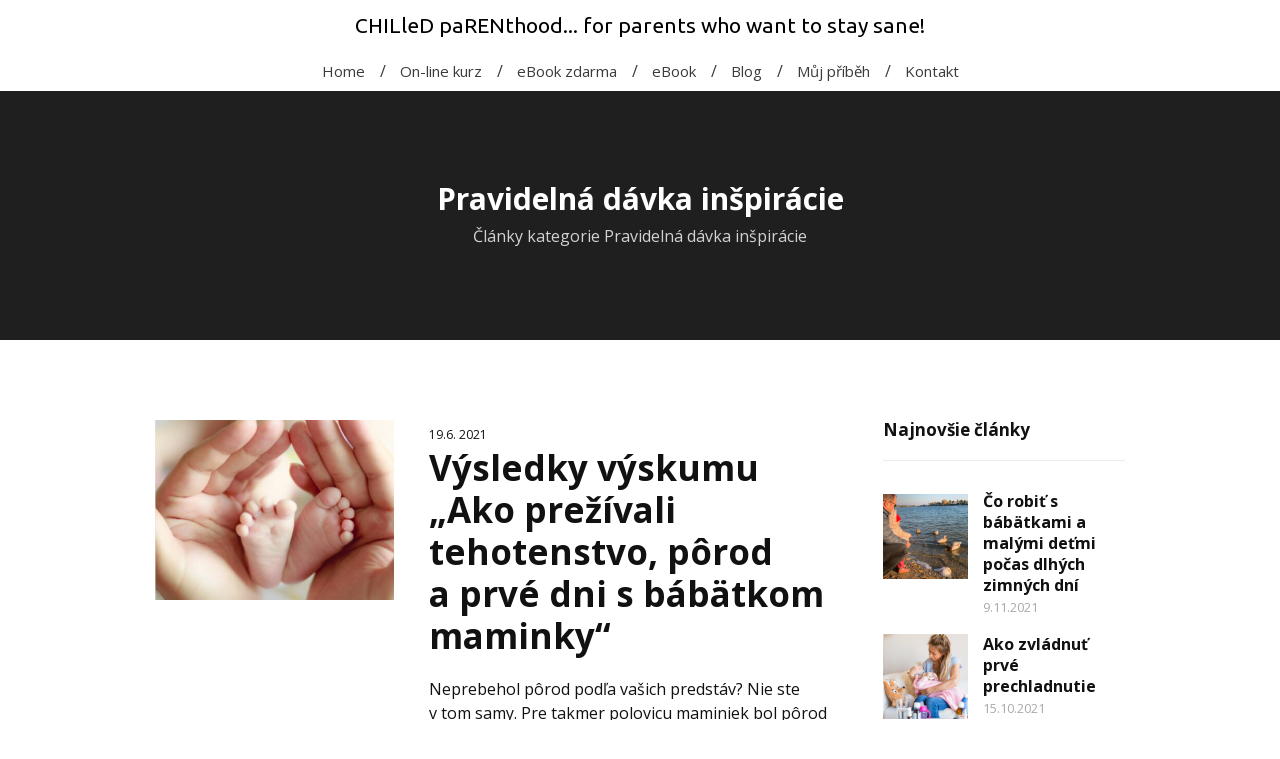

--- FILE ---
content_type: text/html; charset=UTF-8
request_url: https://chilledparenthood.com/category/pravidelna-davka-inspiracie/
body_size: 13214
content:
<!DOCTYPE html>
<html lang="cs">
	<head>
		<meta charset="UTF-8"/>
		<meta http-equiv="X-UA-Compatible" content="IE=edge"/>
		<meta name="viewport" content="width=device-width, initial-scale=1">
		<title>Pravidelná dávka inšpirácie | chilledparenthood.com</title>

		<meta name='robots' content='max-image-preview:large' />
<link rel="alternate" type="application/rss+xml" title="chilledparenthood.com &raquo; RSS pro rubriku Pravidelná dávka inšpirácie" href="https://chilledparenthood.com/category/pravidelna-davka-inspiracie/feed/" />
<link rel='stylesheet' id='sbi_styles-css' href='https://chilledparenthood.com/wp-content/plugins/instagram-feed/css/sbi-styles.min.css?ver=6.2' type='text/css' media='all' />
<style id='wp-emoji-styles-inline-css' type='text/css'>

	img.wp-smiley, img.emoji {
		display: inline !important;
		border: none !important;
		box-shadow: none !important;
		height: 1em !important;
		width: 1em !important;
		margin: 0 0.07em !important;
		vertical-align: -0.1em !important;
		background: none !important;
		padding: 0 !important;
	}
/*# sourceURL=wp-emoji-styles-inline-css */
</style>
<link rel='stylesheet' id='blog_content_css-css' href='https://chilledparenthood.com/wp-content/themes/mioweb3/modules/blog/templates/blog2/style.css?ver=1768269623' type='text/css' media='all' />
<link rel='stylesheet' id='ve-content-style-css' href='https://chilledparenthood.com/wp-content/themes/mioweb3/style.css?ver=1768269623' type='text/css' media='all' />
<script type="text/javascript" src="https://chilledparenthood.com/wp-includes/js/jquery/jquery.min.js?ver=3.7.1" id="jquery-core-js"></script>
<script type="text/javascript" src="https://chilledparenthood.com/wp-includes/js/jquery/jquery-migrate.min.js?ver=3.4.1" id="jquery-migrate-js"></script>
        <style type="text/css">
            .ssc-hide {
                display: none !important;
            }
        </style>
		
		
        <!-- SSC TinyMCE Shortcode Plugin -->
        <script type='text/javascript'>
            var sscContentGroups = [{"text":"Nez\u00e1le\u017e\u00ed","value":""},{"text":"Kurz Prvn\u00ed dny s miminkem","value":"1180"}];
        </script>
		<link rel="icon" type="image/png" href="https://chilledparenthood.com/wp-content/uploads/2021/03/family.jpg"><link rel="apple-touch-icon" href="https://chilledparenthood.com/wp-content/uploads/2021/03/family.jpg"><meta property="og:title" content="Pravidelná dávka inšpirácie  "/><meta property="og:url" content="https://chilledparenthood.com/category/pravidelna-davka-inspiracie/"/><meta property="og:site_name" content="chilledparenthood.com"/><meta property="og:locale" content="cs_CZ"/><script type="text/javascript">
		var ajaxurl = "/wp-admin/admin-ajax.php";
		var locale = "cs_CZ";
		var template_directory_uri = "https://chilledparenthood.com/wp-content/themes/mioweb3";
		</script><link id="mw_gf_Ubuntu" href="https://fonts.googleapis.com/css?family=Ubuntu:300,400,700&subset=latin,latin-ext&display=swap" rel="stylesheet" type="text/css"><link id="mw_gf_Open_Sans" href="https://fonts.googleapis.com/css?family=Open+Sans:400,700&subset=latin,latin-ext&display=swap" rel="stylesheet" type="text/css"><style></style><style>#header{background: rgba(255, 255, 255, 1);border-bottom: 0px solid #eeeeee;}#site_title{font-size: 21px;font-family: 'Ubuntu';color: #000000;font-weight: 400;}#site_title img{max-width:120px;}.mw_header .menu > li > a{font-size: 15px;}.header_nav_container nav .menu > li > a, .mw_header_icons a, .mw_close_header_search{color:#3b3b3b;}.menu_style_h3 .menu > li:after, .menu_style_h4 .menu > li:after{color:#3b3b3b;}#mobile_nav{color:#3b3b3b;}#mobile_nav svg{fill:#3b3b3b;}.mw_to_cart svg{fill:#3b3b3b;}.header_nav_container .sub-menu{background-color:#c42040;}.menu_style_h6 .menu,.menu_style_h6 .mw_header_right_menu,.menu_style_h7 .header_nav_fullwidth_container,.menu_style_h6 #mobile_nav,.menu_style_h7 #mobile_nav{background-color:#121212;}.mw_to_cart:hover svg{fill:#c42040;}.menu_style_h1 .menu > li.current-menu-item a, .menu_style_h1 .menu > li.current-page-ancestor > a, .menu_style_h3 .menu > li.current-menu-item a, .menu_style_h3 .menu > li.current-page-ancestor > a, .menu_style_h4 .menu > li.current-menu-item a, .menu_style_h4 .menu > li.current-page-ancestor > a, .menu_style_h8 .menu > li.current-menu-item a, .menu_style_h9 .menu > li.current-menu-item a, .mw_header_icons a:hover, .mw_header_search_container .mw_close_header_search:hover, .menu_style_h1 .menu > li:hover > a, .menu_style_h3 .menu > li:hover > a, .menu_style_h4 .menu > li:hover > a, .menu_style_h8 .menu > li:hover > a, .menu_style_h9 .menu > li:hover > a{color:#c42040;}.menu_style_h2 li span{background-color:#c42040;}#mobile_nav:hover{color:#c42040;}#mobile_nav:hover svg{fill:#c42040;}.menu_style_h5 .menu > li:hover > a, .menu_style_h5 .menu > li.current-menu-item > a, .menu_style_h5 .menu > li.current-page-ancestor > a, .menu_style_h5 .menu > li.current_page_parent > a, .menu_style_h5 .menu > li:hover > a:before{background-color:#c42040;}.menu_style_h5 .sub-menu{background-color:#c42040;}.menu_style_h6 .menu > li:hover > a, .menu_style_h6 .menu > li.current-menu-item > a, .menu_style_h6 .menu > li.current-page-ancestor > a, .menu_style_h6 .menu > li.current_page_parent > a, .menu_style_h7 .menu > li:hover > a, .menu_style_h7 .menu > li.current-menu-item > a, .menu_style_h7 .menu > li.current-page-ancestor > a, .menu_style_h7 .menu > li.current_page_parent > a{background-color:#c42040;}.menu_style_h6 .sub-menu, .menu_style_h7 .sub-menu{background-color:#c42040;}.mw_header_icons{font-size:20px;}#header_in{padding-top:15px;padding-bottom:15px;}body:not(.page_with_transparent_header) .row_height_full{min-height:calc(100vh - 91.5938px);}.page_with_transparent_header .visual_content_main:not(.mw_transparent_header_padding) > .row:first-child .row_fix_width, .page_with_transparent_header .visual_content_main:not(.mw_transparent_header_padding) .mw_page_builder_content > .row:nth-child(2) .row_fix_width{padding-top:71.5938px;}.page_with_transparent_header .visual_content_main:not(.mw_transparent_header_padding) > .row:first-child .miocarousel .row_fix_width, .page_with_transparent_header .visual_content_main:not(.mw_transparent_header_padding) .mw_page_builder_content > .row:nth-child(2) .miocarousel .row_fix_width{padding-top:101.5938px;}.page_with_transparent_header #wrapper > .empty_content, .page_with_transparent_header .mw_transparent_header_padding{padding-top:91.5938px;}#header .mw_search_form{background:#eeeeee;}#cms_footer_1652row_0.row_text_custom{}#cms_footer_1652row_0{background: rgba(250, 246, 242, 1);}#cms_footer_1652row_0.row_padding_custom{padding-top:27px;padding-bottom:15px;}#cms_footer_1652element_0_0_0 > .element_content{--element-max-width:178px;--element-bottom-padding:4px;}#cms_footer_1652element_0_0_0 h3{font-size: 18px;}#cms_footer_1652element_0_0_0 .mw_feature_description{}#cms_footer_1652element_0_0_0 .mw_feature_icon{font-size:34px;}#cms_footer_1652element_0_0_0 .feature_col_image img{max-width:34px;}#cms_footer_1652element_0_0_0 .mw_icon{}#cms_footer_1652element_0_0_0 .mw_icon_style_2{}#cms_footer_1652element_0_0_0 .mw_icon_style_3{}#cms_footer_1652element_0_0_0 .mw_icon_style_4{}#cms_footer_1652element_0_0_0 .mw_icon_style_5{}#cms_footer_1652element_0_1_0 > .element_content{--element-bottom-padding:4px;}#cms_footer_1652element_0_1_0 .in_element_content{font-size: 13px;}#cms_footer_1652element_0_1_0 .element_text_style_2{background:rgba(232,232,232,1);}#cms_footer_1652element_0_1_1 > .element_content{}#cms_footer_1652element_0_1_1 .in_element_content{font-size: 13px;}#cms_footer_1652element_0_1_1 .element_text_style_2{background:rgba(232,232,232,1);}#cms_footer_1652element_0_2_0 > .element_content{}#cms_footer_1652element_0_2_0 .in_element_content{font-size: 13px;}#cms_footer_1652element_0_2_0 .element_text_style_2{background:rgba(232,232,232,1);}#footer .footer_end{background: rgba(31, 31, 31, 1);font-size: 15px;color: #7a7a7a;}#footer-in, footer .row_fix_width{max-width:970px;}.ve_content_button_style_basic{color:#ffffff;background: rgba(201, 10, 48, 1);-moz-border-radius: 9999px;-webkit-border-radius: 9999px;-khtml-border-radius: 9999px;border-radius: 9999px;padding: calc(1.3em - 0px) 1.8em calc(1.3em - 0px) 1.8em;}.ve_content_button_style_basic .ve_button_subtext{}.ve_content_button_style_basic:hover{color:#ffffff;background: #a10826;border-color:#000000;}.ve_content_button_style_inverse{color:#ffffff;-moz-border-radius: 9999px;-webkit-border-radius: 9999px;-khtml-border-radius: 9999px;border-radius: 9999px;border-color:#ffffff;border-width:3px;padding: calc(1.3em - 3px) 1.8em calc(1.3em - 3px) 1.8em;}.ve_content_button_style_inverse .ve_button_subtext{}.ve_content_button_style_inverse:hover{color:#ffffff;background: rgba(201, 10, 48, 1);border-color:#c90a30;}.ve_content_button_style_1{font-family: 'Ubuntu';font-weight: 300;color:#ffffff;background: rgba(171, 12, 81, 1);-moz-border-radius: 8px;-webkit-border-radius: 8px;-khtml-border-radius: 8px;border-radius: 8px;padding: calc(1em - 0px) 1.8em calc(1em - 0px) 1.8em;}.ve_content_button_style_1 .ve_button_subtext{}.ve_content_button_style_2{font-family: 'Ubuntu';font-weight: 300;color:#ab0c51;-moz-border-radius: 8px;-webkit-border-radius: 8px;-khtml-border-radius: 8px;border-radius: 8px;border-color:#ab0c51;border-width:2px;padding: calc(1em - 2px) 1.8em calc(1em - 2px) 1.8em;}.ve_content_button_style_2 .ve_button_subtext{}.ve_content_button_style_3{font-family: 'Ubuntu';font-weight: 300;color:#ffffff;background: rgba(171, 12, 81, 1);-moz-border-radius: 8px;-webkit-border-radius: 8px;-khtml-border-radius: 8px;border-radius: 8px;padding: calc(0.9em - 0px) 1.2em calc(0.9em - 0px) 1.2em;}.ve_content_button_style_3 .ve_button_subtext{}.ve_content_button_style_4{font-family: 'Ubuntu';font-weight: 300;color:#ffffff;background: rgba(171, 12, 81, 1);-moz-border-radius: 8px;-webkit-border-radius: 8px;-khtml-border-radius: 8px;border-radius: 8px;padding: calc(0.9em - 0px) 0.7em calc(0.9em - 0px) 0.7em;}.ve_content_button_style_4 .ve_button_subtext{}#blog_top_panel{background: #1f1f1f;}#blog_top_panel h1{font-size: 30px;color: #ffffff;}#blog_top_panel .blog_top_panel_text, #blog_top_panel .blog_top_panel_subtext, #blog_top_panel .blog_top_author_title small, #blog_top_panel .blog_top_author_desc{color: #ffffff;}#blog-sidebar .widgettitle{font-size: 17px;}.article h2 a{font-size: 35px;}.entry_content{}.article_body .excerpt{}.article .article_button_more{background-color:#c42040;}.article .article_button_more:hover{background-color:#9d1a33;}body{background-color:#fff;font-size: 16px;font-family: 'Open Sans';color: #111111;font-weight: 400;}.row_text_auto.light_color{color:#111111;}.row_text_default{color:#111111;}.row .light_color{color:#111111;}.row .text_default{color:#111111;}a{color:#c42040;}.row_text_auto.light_color a:not(.ve_content_button){color:#c42040;}.row_text_default a:not(.ve_content_button){color:#c42040;}.row .ve_content_block.text_default a:not(.ve_content_button){color:#c42040;}a:not(.ve_content_button):hover{color:#c42040;}.row_text_auto.light_color a:not(.ve_content_button):hover{color:#c42040;}.row_text_default a:not(.ve_content_button):hover{color:#c42040;}.row .ve_content_block.text_default a:not(.ve_content_button):hover{color:#c42040;}.row_text_auto.dark_color{color:#ffffff;}.row_text_invers{color:#ffffff;}.row .text_invers{color:#ffffff;}.row .dark_color:not(.text_default){color:#ffffff;}.blog_entry_content .dark_color:not(.text_default){color:#ffffff;}.row_text_auto.dark_color a:not(.ve_content_button){color:#ffffff;}.row .dark_color:not(.text_default) a:not(.ve_content_button){color:#ffffff;}.row_text_invers a:not(.ve_content_button){color:#ffffff;}.row .ve_content_block.text_invers a:not(.ve_content_button){color:#ffffff;}.row .light_color a:not(.ve_content_button){color:#c42040;}.row .light_color a:not(.ve_content_button):hover{color:#c42040;}.title_element_container,.mw_element_items_style_4 .mw_element_item:not(.dark_color) .title_element_container,.mw_element_items_style_7 .mw_element_item:not(.dark_color) .title_element_container,.in_features_element_4 .mw_feature:not(.dark_color) .title_element_container,.in_element_image_text_2 .el_it_text:not(.dark_color) .title_element_container,.in_element_image_text_3 .el_it_text:not(.dark_color) .title_element_container,.entry_content h1,.entry_content h2,.entry_content h3,.entry_content h4,.entry_content h5,.entry_content h6{font-family:Open Sans;font-weight:700;line-height:1.2;}.subtitle_element_container,.mw_element_items_style_4 .mw_element_item:not(.dark_color) .subtitle_element_container,.mw_element_items_style_7 .mw_element_item:not(.dark_color) .subtitle_element_container,.in_features_element_4 .mw_feature:not(.dark_color) .subtitle_element_container,.in_element_image_text_2 .el_it_text:not(.dark_color) .subtitle_element_container,.in_element_image_text_3 .el_it_text:not(.dark_color) .subtitle_element_container{font-family:Open Sans;font-weight:700;line-height:1.2;}.entry_content h1{font-size: 30px;}.entry_content h2{font-size: 23px;}.entry_content h3{font-size: 18px;}.entry_content h4{font-size: 14px;}.entry_content h5{font-size: 14px;}.entry_content h6{font-size: 14px;}.row_fix_width,.fix_width,.fixed_width_content .visual_content_main,.row_fixed,.fixed_width_page .visual_content_main,.fixed_width_page header,.fixed_width_page footer,.fixed_narrow_width_page #wrapper,#blog-container,.ve-header-type2 .header_nav_container{max-width:970px;}@media screen and (max-width: 969px) {#cms_footer_1652row_0.row_padding_custom{}#cms_footer_1652element_0_0_0 > .element_content{padding-top:0px;}#cms_footer_1652element_0_1_0 > .element_content{padding-top:0px;}#cms_footer_1652element_0_1_0 .in_element_content{}#cms_footer_1652element_0_1_1 > .element_content{padding-top:0px;}#cms_footer_1652element_0_1_1 .in_element_content{}#cms_footer_1652element_0_2_0 > .element_content{padding-top:0px;}#cms_footer_1652element_0_2_0 .in_element_content{}}@media screen and (max-width: 767px) {#cms_footer_1652row_0.row_padding_custom{}#cms_footer_1652element_0_0_0 > .element_content{padding-top:0px;}#cms_footer_1652element_0_1_0 > .element_content{padding-top:0px;}#cms_footer_1652element_0_1_0 .in_element_content{}#cms_footer_1652element_0_1_1 > .element_content{padding-top:0px;}#cms_footer_1652element_0_1_1 .in_element_content{}#cms_footer_1652element_0_2_0 > .element_content{padding-top:0px;}#cms_footer_1652element_0_2_0 .in_element_content{}}</style><!-- Facebook Pixel Code -->
<script>
!function(f,b,e,v,n,t,s)
{if(f.fbq)return;n=f.fbq=function(){n.callMethod?
n.callMethod.apply(n,arguments):n.queue.push(arguments)};
if(!f._fbq)f._fbq=n;n.push=n;n.loaded=!0;n.version='2.0';
n.queue=[];t=b.createElement(e);t.async=!0;
t.src=v;s=b.getElementsByTagName(e)[0];
s.parentNode.insertBefore(t,s)}(window, document,'script',
'https://connect.facebook.net/en_US/fbevents.js');
fbq('init', '346955630529314');
fbq('track', 'PageView');
</script>
<noscript><img height="1" width="1" style="display:none"
src="https://www.facebook.com/tr?id=346955630529314&ev=PageView&noscript=1"
/></noscript>
<!-- End Facebook Pixel Code --><style type="text/css">.recentcomments a{display:inline !important;padding:0 !important;margin:0 !important;}</style>	<style id='wp-block-heading-inline-css' type='text/css'>
h1:where(.wp-block-heading).has-background,h2:where(.wp-block-heading).has-background,h3:where(.wp-block-heading).has-background,h4:where(.wp-block-heading).has-background,h5:where(.wp-block-heading).has-background,h6:where(.wp-block-heading).has-background{padding:1.25em 2.375em}h1.has-text-align-left[style*=writing-mode]:where([style*=vertical-lr]),h1.has-text-align-right[style*=writing-mode]:where([style*=vertical-rl]),h2.has-text-align-left[style*=writing-mode]:where([style*=vertical-lr]),h2.has-text-align-right[style*=writing-mode]:where([style*=vertical-rl]),h3.has-text-align-left[style*=writing-mode]:where([style*=vertical-lr]),h3.has-text-align-right[style*=writing-mode]:where([style*=vertical-rl]),h4.has-text-align-left[style*=writing-mode]:where([style*=vertical-lr]),h4.has-text-align-right[style*=writing-mode]:where([style*=vertical-rl]),h5.has-text-align-left[style*=writing-mode]:where([style*=vertical-lr]),h5.has-text-align-right[style*=writing-mode]:where([style*=vertical-rl]),h6.has-text-align-left[style*=writing-mode]:where([style*=vertical-lr]),h6.has-text-align-right[style*=writing-mode]:where([style*=vertical-rl]){rotate:180deg}
/*# sourceURL=https://chilledparenthood.com/wp-includes/blocks/heading/style.min.css */
</style>
<style id='wp-block-list-inline-css' type='text/css'>
ol,ul{box-sizing:border-box}:root :where(.wp-block-list.has-background){padding:1.25em 2.375em}
/*# sourceURL=https://chilledparenthood.com/wp-includes/blocks/list/style.min.css */
</style>
<style id='wp-block-paragraph-inline-css' type='text/css'>
.is-small-text{font-size:.875em}.is-regular-text{font-size:1em}.is-large-text{font-size:2.25em}.is-larger-text{font-size:3em}.has-drop-cap:not(:focus):first-letter{float:left;font-size:8.4em;font-style:normal;font-weight:100;line-height:.68;margin:.05em .1em 0 0;text-transform:uppercase}body.rtl .has-drop-cap:not(:focus):first-letter{float:none;margin-left:.1em}p.has-drop-cap.has-background{overflow:hidden}:root :where(p.has-background){padding:1.25em 2.375em}:where(p.has-text-color:not(.has-link-color)) a{color:inherit}p.has-text-align-left[style*="writing-mode:vertical-lr"],p.has-text-align-right[style*="writing-mode:vertical-rl"]{rotate:180deg}
/*# sourceURL=https://chilledparenthood.com/wp-includes/blocks/paragraph/style.min.css */
</style>
<style id='wp-block-quote-inline-css' type='text/css'>
.wp-block-quote{box-sizing:border-box;overflow-wrap:break-word}.wp-block-quote.is-large:where(:not(.is-style-plain)),.wp-block-quote.is-style-large:where(:not(.is-style-plain)){margin-bottom:1em;padding:0 1em}.wp-block-quote.is-large:where(:not(.is-style-plain)) p,.wp-block-quote.is-style-large:where(:not(.is-style-plain)) p{font-size:1.5em;font-style:italic;line-height:1.6}.wp-block-quote.is-large:where(:not(.is-style-plain)) cite,.wp-block-quote.is-large:where(:not(.is-style-plain)) footer,.wp-block-quote.is-style-large:where(:not(.is-style-plain)) cite,.wp-block-quote.is-style-large:where(:not(.is-style-plain)) footer{font-size:1.125em;text-align:right}.wp-block-quote>cite{display:block}
/*# sourceURL=https://chilledparenthood.com/wp-includes/blocks/quote/style.min.css */
</style>
<style id='global-styles-inline-css' type='text/css'>
:root{--wp--preset--aspect-ratio--square: 1;--wp--preset--aspect-ratio--4-3: 4/3;--wp--preset--aspect-ratio--3-4: 3/4;--wp--preset--aspect-ratio--3-2: 3/2;--wp--preset--aspect-ratio--2-3: 2/3;--wp--preset--aspect-ratio--16-9: 16/9;--wp--preset--aspect-ratio--9-16: 9/16;--wp--preset--color--black: #000000;--wp--preset--color--cyan-bluish-gray: #abb8c3;--wp--preset--color--white: #ffffff;--wp--preset--color--pale-pink: #f78da7;--wp--preset--color--vivid-red: #cf2e2e;--wp--preset--color--luminous-vivid-orange: #ff6900;--wp--preset--color--luminous-vivid-amber: #fcb900;--wp--preset--color--light-green-cyan: #7bdcb5;--wp--preset--color--vivid-green-cyan: #00d084;--wp--preset--color--pale-cyan-blue: #8ed1fc;--wp--preset--color--vivid-cyan-blue: #0693e3;--wp--preset--color--vivid-purple: #9b51e0;--wp--preset--gradient--vivid-cyan-blue-to-vivid-purple: linear-gradient(135deg,rgb(6,147,227) 0%,rgb(155,81,224) 100%);--wp--preset--gradient--light-green-cyan-to-vivid-green-cyan: linear-gradient(135deg,rgb(122,220,180) 0%,rgb(0,208,130) 100%);--wp--preset--gradient--luminous-vivid-amber-to-luminous-vivid-orange: linear-gradient(135deg,rgb(252,185,0) 0%,rgb(255,105,0) 100%);--wp--preset--gradient--luminous-vivid-orange-to-vivid-red: linear-gradient(135deg,rgb(255,105,0) 0%,rgb(207,46,46) 100%);--wp--preset--gradient--very-light-gray-to-cyan-bluish-gray: linear-gradient(135deg,rgb(238,238,238) 0%,rgb(169,184,195) 100%);--wp--preset--gradient--cool-to-warm-spectrum: linear-gradient(135deg,rgb(74,234,220) 0%,rgb(151,120,209) 20%,rgb(207,42,186) 40%,rgb(238,44,130) 60%,rgb(251,105,98) 80%,rgb(254,248,76) 100%);--wp--preset--gradient--blush-light-purple: linear-gradient(135deg,rgb(255,206,236) 0%,rgb(152,150,240) 100%);--wp--preset--gradient--blush-bordeaux: linear-gradient(135deg,rgb(254,205,165) 0%,rgb(254,45,45) 50%,rgb(107,0,62) 100%);--wp--preset--gradient--luminous-dusk: linear-gradient(135deg,rgb(255,203,112) 0%,rgb(199,81,192) 50%,rgb(65,88,208) 100%);--wp--preset--gradient--pale-ocean: linear-gradient(135deg,rgb(255,245,203) 0%,rgb(182,227,212) 50%,rgb(51,167,181) 100%);--wp--preset--gradient--electric-grass: linear-gradient(135deg,rgb(202,248,128) 0%,rgb(113,206,126) 100%);--wp--preset--gradient--midnight: linear-gradient(135deg,rgb(2,3,129) 0%,rgb(40,116,252) 100%);--wp--preset--font-size--small: 13px;--wp--preset--font-size--medium: 20px;--wp--preset--font-size--large: 36px;--wp--preset--font-size--x-large: 42px;--wp--preset--spacing--20: 0.44rem;--wp--preset--spacing--30: 0.67rem;--wp--preset--spacing--40: 1rem;--wp--preset--spacing--50: 1.5rem;--wp--preset--spacing--60: 2.25rem;--wp--preset--spacing--70: 3.38rem;--wp--preset--spacing--80: 5.06rem;--wp--preset--shadow--natural: 6px 6px 9px rgba(0, 0, 0, 0.2);--wp--preset--shadow--deep: 12px 12px 50px rgba(0, 0, 0, 0.4);--wp--preset--shadow--sharp: 6px 6px 0px rgba(0, 0, 0, 0.2);--wp--preset--shadow--outlined: 6px 6px 0px -3px rgb(255, 255, 255), 6px 6px rgb(0, 0, 0);--wp--preset--shadow--crisp: 6px 6px 0px rgb(0, 0, 0);}:where(.is-layout-flex){gap: 0.5em;}:where(.is-layout-grid){gap: 0.5em;}body .is-layout-flex{display: flex;}.is-layout-flex{flex-wrap: wrap;align-items: center;}.is-layout-flex > :is(*, div){margin: 0;}body .is-layout-grid{display: grid;}.is-layout-grid > :is(*, div){margin: 0;}:where(.wp-block-columns.is-layout-flex){gap: 2em;}:where(.wp-block-columns.is-layout-grid){gap: 2em;}:where(.wp-block-post-template.is-layout-flex){gap: 1.25em;}:where(.wp-block-post-template.is-layout-grid){gap: 1.25em;}.has-black-color{color: var(--wp--preset--color--black) !important;}.has-cyan-bluish-gray-color{color: var(--wp--preset--color--cyan-bluish-gray) !important;}.has-white-color{color: var(--wp--preset--color--white) !important;}.has-pale-pink-color{color: var(--wp--preset--color--pale-pink) !important;}.has-vivid-red-color{color: var(--wp--preset--color--vivid-red) !important;}.has-luminous-vivid-orange-color{color: var(--wp--preset--color--luminous-vivid-orange) !important;}.has-luminous-vivid-amber-color{color: var(--wp--preset--color--luminous-vivid-amber) !important;}.has-light-green-cyan-color{color: var(--wp--preset--color--light-green-cyan) !important;}.has-vivid-green-cyan-color{color: var(--wp--preset--color--vivid-green-cyan) !important;}.has-pale-cyan-blue-color{color: var(--wp--preset--color--pale-cyan-blue) !important;}.has-vivid-cyan-blue-color{color: var(--wp--preset--color--vivid-cyan-blue) !important;}.has-vivid-purple-color{color: var(--wp--preset--color--vivid-purple) !important;}.has-black-background-color{background-color: var(--wp--preset--color--black) !important;}.has-cyan-bluish-gray-background-color{background-color: var(--wp--preset--color--cyan-bluish-gray) !important;}.has-white-background-color{background-color: var(--wp--preset--color--white) !important;}.has-pale-pink-background-color{background-color: var(--wp--preset--color--pale-pink) !important;}.has-vivid-red-background-color{background-color: var(--wp--preset--color--vivid-red) !important;}.has-luminous-vivid-orange-background-color{background-color: var(--wp--preset--color--luminous-vivid-orange) !important;}.has-luminous-vivid-amber-background-color{background-color: var(--wp--preset--color--luminous-vivid-amber) !important;}.has-light-green-cyan-background-color{background-color: var(--wp--preset--color--light-green-cyan) !important;}.has-vivid-green-cyan-background-color{background-color: var(--wp--preset--color--vivid-green-cyan) !important;}.has-pale-cyan-blue-background-color{background-color: var(--wp--preset--color--pale-cyan-blue) !important;}.has-vivid-cyan-blue-background-color{background-color: var(--wp--preset--color--vivid-cyan-blue) !important;}.has-vivid-purple-background-color{background-color: var(--wp--preset--color--vivid-purple) !important;}.has-black-border-color{border-color: var(--wp--preset--color--black) !important;}.has-cyan-bluish-gray-border-color{border-color: var(--wp--preset--color--cyan-bluish-gray) !important;}.has-white-border-color{border-color: var(--wp--preset--color--white) !important;}.has-pale-pink-border-color{border-color: var(--wp--preset--color--pale-pink) !important;}.has-vivid-red-border-color{border-color: var(--wp--preset--color--vivid-red) !important;}.has-luminous-vivid-orange-border-color{border-color: var(--wp--preset--color--luminous-vivid-orange) !important;}.has-luminous-vivid-amber-border-color{border-color: var(--wp--preset--color--luminous-vivid-amber) !important;}.has-light-green-cyan-border-color{border-color: var(--wp--preset--color--light-green-cyan) !important;}.has-vivid-green-cyan-border-color{border-color: var(--wp--preset--color--vivid-green-cyan) !important;}.has-pale-cyan-blue-border-color{border-color: var(--wp--preset--color--pale-cyan-blue) !important;}.has-vivid-cyan-blue-border-color{border-color: var(--wp--preset--color--vivid-cyan-blue) !important;}.has-vivid-purple-border-color{border-color: var(--wp--preset--color--vivid-purple) !important;}.has-vivid-cyan-blue-to-vivid-purple-gradient-background{background: var(--wp--preset--gradient--vivid-cyan-blue-to-vivid-purple) !important;}.has-light-green-cyan-to-vivid-green-cyan-gradient-background{background: var(--wp--preset--gradient--light-green-cyan-to-vivid-green-cyan) !important;}.has-luminous-vivid-amber-to-luminous-vivid-orange-gradient-background{background: var(--wp--preset--gradient--luminous-vivid-amber-to-luminous-vivid-orange) !important;}.has-luminous-vivid-orange-to-vivid-red-gradient-background{background: var(--wp--preset--gradient--luminous-vivid-orange-to-vivid-red) !important;}.has-very-light-gray-to-cyan-bluish-gray-gradient-background{background: var(--wp--preset--gradient--very-light-gray-to-cyan-bluish-gray) !important;}.has-cool-to-warm-spectrum-gradient-background{background: var(--wp--preset--gradient--cool-to-warm-spectrum) !important;}.has-blush-light-purple-gradient-background{background: var(--wp--preset--gradient--blush-light-purple) !important;}.has-blush-bordeaux-gradient-background{background: var(--wp--preset--gradient--blush-bordeaux) !important;}.has-luminous-dusk-gradient-background{background: var(--wp--preset--gradient--luminous-dusk) !important;}.has-pale-ocean-gradient-background{background: var(--wp--preset--gradient--pale-ocean) !important;}.has-electric-grass-gradient-background{background: var(--wp--preset--gradient--electric-grass) !important;}.has-midnight-gradient-background{background: var(--wp--preset--gradient--midnight) !important;}.has-small-font-size{font-size: var(--wp--preset--font-size--small) !important;}.has-medium-font-size{font-size: var(--wp--preset--font-size--medium) !important;}.has-large-font-size{font-size: var(--wp--preset--font-size--large) !important;}.has-x-large-font-size{font-size: var(--wp--preset--font-size--x-large) !important;}
/*# sourceURL=global-styles-inline-css */
</style>
</head>
<body class="archive category category-pravidelna-davka-inspiracie category-6 wp-theme-mioweb3 ve_list_style1 desktop_view blog-structure-sidebar-right blog-appearance-style4 blog-posts-list-style-2 blog-single-style-4">
<div id="wrapper">
<div id="fb-root"></div><script async defer crossorigin="anonymous" src="https://connect.facebook.net/cs_CZ/sdk.js#xfbml=1&version=v19.0&autoLogAppEvents=1"></script><header><div id="header" class="mw_header ve-header-type2 menu_style_h3 menu_active_color_dark menu_submenu_bg_dark header_menu_align_center"><div class="header_background_container background_container "><div class="background_overlay"></div></div><div id="header_in" class="fix_width">		<a href="https://chilledparenthood.com/blog/" id="site_title" title="chilledparenthood.com">
		CHILleD paRENthood... for parents who want to stay sane!		</a>
		</div>		<a href="#" id="mobile_nav">
			<div class="mobile_nav_inner">
				<span>MENU</span>
				<svg version="1.1" xmlns="http://www.w3.org/2000/svg"  width="24" height="24" viewBox="0 0 24 24"><path d="M21 11h-18c-0.6 0-1 0.4-1 1s0.4 1 1 1h18c0.6 0 1-0.4 1-1s-0.4-1-1-1z"/><path d="M3 7h18c0.6 0 1-0.4 1-1s-0.4-1-1-1h-18c-0.6 0-1 0.4-1 1s0.4 1 1 1z"/><path d="M21 17h-18c-0.6 0-1 0.4-1 1s0.4 1 1 1h18c0.6 0 1-0.4 1-1s-0.4-1-1-1z"/></svg>			</div>
		</a>
		<div class="header_nav_fullwidth_container"><div class="header_nav_container"><nav><div id="mobile_nav_close"><svg version="1.1" xmlns="http://www.w3.org/2000/svg"  width="24" height="24" viewBox="0 0 24 24"><path d="M13.4 12l5.3-5.3c0.4-0.4 0.4-1 0-1.4s-1-0.4-1.4 0l-5.3 5.3-5.3-5.3c-0.4-0.4-1-0.4-1.4 0s-0.4 1 0 1.4l5.3 5.3-5.3 5.3c-0.4 0.4-0.4 1 0 1.4 0.2 0.2 0.4 0.3 0.7 0.3s0.5-0.1 0.7-0.3l5.3-5.3 5.3 5.3c0.2 0.2 0.5 0.3 0.7 0.3s0.5-0.1 0.7-0.3c0.4-0.4 0.4-1 0-1.4l-5.3-5.3z"/></svg></div><div class="mw_header_menu_container"><div class="mw_header_menu_wrap"><ul id="menu-hlavni-menu" class="menu"><li id="menu-item-1682" class="menu-item menu-item-type-post_type menu-item-object-page menu-item-home menu-item-1682"><a href="https://chilledparenthood.com/">Home</a><span></span></li>
<li id="menu-item-1670" class="menu-item menu-item-type-post_type menu-item-object-page menu-item-1670"><a href="https://chilledparenthood.com/kurz-prvni-dny-s-miminkem/">On-line kurz</a><span></span></li>
<li id="menu-item-19" class="menu-item menu-item-type-post_type menu-item-object-page menu-item-19"><a href="https://chilledparenthood.com/ebook-zdarma/">eBook zdarma</a><span></span></li>
<li id="menu-item-473" class="menu-item menu-item-type-post_type menu-item-object-page menu-item-473"><a href="https://chilledparenthood.com/prodejni-3/">eBook</a><span></span></li>
<li id="menu-item-17" class="menu-item menu-item-type-post_type menu-item-object-page current_page_parent menu-item-17"><a href="https://chilledparenthood.com/blog/">Blog</a><span></span></li>
<li id="menu-item-18" class="menu-item menu-item-type-post_type menu-item-object-page menu-item-18"><a href="https://chilledparenthood.com/moj-pribeh/">Můj příběh</a><span></span></li>
<li id="menu-item-521" class="menu-item menu-item-type-post_type menu-item-object-page menu-item-521"><a href="https://chilledparenthood.com/kontakt/">Kontakt</a><span></span></li>
</ul></div></div></nav></div></div></div></header><div id="blog_top_panel" class="">
	<div id="blog_top_panel_container" class="mw_transparent_header_padding">
		<h1 class="title_element_container">Pravidelná dávka inšpirácie</h1>
		<div class="blog_top_panel_subtext">Články kategorie Pravidelná dávka inšpirácie</div>	</div>
</div>
<div id="blog-container">
	<div id="blog-content">
		<script>
jQuery(document).ready(function($) {
	var height=0;
	var a;
	$('.same_height_blog_row').each(function(){
		$('.article', this).each(function(){
			if($(this).height()>height) height=$(this).height();
		});

		$('.article', this).each(function(){
			a=$(this).find('.article_body');
			a.height(a.height()+(height-$(this).height()));
		});
		height=0;
	});
});

</script><div class="blog_articles_container"><div id="article_365" class="article  article_wbutton  article_type_2 article_format_"><a href="https://chilledparenthood.com/vysledky-vyskumu-ako-prezivali-tehotenstvo-porod-a-prve-dni-s-babatkom-maminky/" class="thumb "><div class="mw_image_ratio mw_image_ratio_43"><img width="461" height="463" src="https://chilledparenthood.com/wp-content/uploads/2021/06/babylegs-461x463.jpg" class="" alt="" sizes="(min-width: 970px) 324px, (min-width:767px) 34vw, 90vw" loading="lazy" decoding="async" srcset="https://chilledparenthood.com/wp-content/uploads/2021/06/babylegs-461x463.jpg 461w, https://chilledparenthood.com/wp-content/uploads/2021/06/babylegs-300x300.jpg 300w, https://chilledparenthood.com/wp-content/uploads/2021/06/babylegs-150x150.jpg 150w, https://chilledparenthood.com/wp-content/uploads/2021/06/babylegs-297x298.jpg 297w, https://chilledparenthood.com/wp-content/uploads/2021/06/babylegs-213x214.jpg 213w, https://chilledparenthood.com/wp-content/uploads/2021/06/babylegs-171x172.jpg 171w, https://chilledparenthood.com/wp-content/uploads/2021/06/babylegs.jpg 543w" /></div></a><div class="article_body"><div class="article_hover_container"><div class="fb-like" data-href="https://chilledparenthood.com/vysledky-vyskumu-ako-prezivali-tehotenstvo-porod-a-prve-dni-s-babatkom-maminky/" data-layout="button_count" data-action="like" data-show-faces="false" data-share="true"></div></div><span class="date">19.6. 2021</span><h2><a class="title_element_container" href="https://chilledparenthood.com/vysledky-vyskumu-ako-prezivali-tehotenstvo-porod-a-prve-dni-s-babatkom-maminky/" rel="bookmark" title="Výsledky výskumu &#8222;Ako prežívali tehotenstvo, pôrod a&nbsp;prvé dni s&nbsp;bábätkom maminky&#8220;">Výsledky výskumu &#8222;Ako prežívali tehotenstvo, pôrod a&nbsp;prvé dni s&nbsp;bábätkom maminky&#8220;</a></h2>
            <p class="excerpt">Neprebehol pôrod podľa vašich predstáv? Nie ste v&nbsp;tom samy. Pre takmer polovicu maminiek bol pôrod horší, než očakávali &#8211; a&nbsp;napriek tomu sa so svojím bábätkom zžili a&nbsp;nadovšetko ho milujú. Nepodarilo sa vám dojčiť? Nechce vaše bábätko cumlík? Frustruje vás neutíchajúci plač, časté nočné vstávanie a&nbsp;nedostatok spánku? Zažívate popôrodnú depresiu? Máte pocit, že svojmu bábätku vôbec...</p></div>
        <div class="cms_clear"></div><div class="article_footer"><div class="article_button_container"><a class="ve_content_button ve_content_button_1 article_button_more" href="https://chilledparenthood.com/vysledky-vyskumu-ako-prezivali-tehotenstvo-porod-a-prve-dni-s-babatkom-maminky/">Celý článek</a></div><div class="article_meta"><a class="user" href="https://chilledparenthood.com/author/natalia-babjakovagmail-com/"><img alt='' src='https://secure.gravatar.com/avatar/2b5ecc54f292dd3f26e0a9038cacda5e27b56fd6aedf8b55a33e4f0ac2abb50a?s=24&#038;d=mm&#038;r=g' srcset='https://secure.gravatar.com/avatar/2b5ecc54f292dd3f26e0a9038cacda5e27b56fd6aedf8b55a33e4f0ac2abb50a?s=48&#038;d=mm&#038;r=g 2x' class='avatar avatar-24 photo' height='24' width='24' decoding='async'/>Natália Križanová</a><a class="comments" href="https://chilledparenthood.com/vysledky-vyskumu-ako-prezivali-tehotenstvo-porod-a-prve-dni-s-babatkom-maminky/#respond"><svg version="1.1" xmlns="http://www.w3.org/2000/svg"  width="24" height="24" viewBox="0 0 24 24"><path clip-rule="evenodd" d="M10.718,18.561l6.78,5.311C17.609,23.957,17.677,24,17.743,24  c0.188,0,0.244-0.127,0.244-0.338v-5.023c0-0.355,0.233-0.637,0.548-0.637L21,18c2.219,0,3-1.094,3-2s0-13,0-14s-0.748-2-3.014-2  H2.989C0.802,0,0,0.969,0,2s0,13.031,0,14s0.828,2,3,2h6C9,18,10.255,18.035,10.718,18.561z" fill-rule="evenodd"/></svg>0 <span></span></a><span class="visitors"><svg version="1.1" xmlns="http://www.w3.org/2000/svg"  width="24" height="24" viewBox="0 0 24 24"><g><g><path clip-rule="evenodd" d="M12,4C4.063,4-0.012,12-0.012,12S3.063,20,12,20    c8.093,0,12.011-7.969,12.011-7.969S20.062,4,12,4z M12.018,17c-2.902,0-5-2.188-5-5c0-2.813,2.098-5,5-5c2.902,0,5,2.187,5,5    C17.018,14.812,14.92,17,12.018,17z M12.018,9c-1.658,0.003-3,1.393-3,3c0,1.606,1.342,3,3,3c1.658,0,3-1.395,3-3    C15.018,10.392,13.676,8.997,12.018,9z" fill-rule="evenodd"/></g></g></svg>4781x</span></div></div></div><div id="article_263" class="article  article_wbutton  article_type_2 article_format_"><a href="https://chilledparenthood.com/pravidelna-davka-rodicovskej-inspiracie/" class="thumb "><div class="mw_image_ratio mw_image_ratio_43"><img width="461" height="615" src="https://chilledparenthood.com/wp-content/uploads/2021/04/inspiracia-461x615.png" class="" alt="" sizes="(min-width: 970px) 324px, (min-width:767px) 34vw, 90vw" loading="lazy" decoding="async" srcset="https://chilledparenthood.com/wp-content/uploads/2021/04/inspiracia-461x615.png 461w, https://chilledparenthood.com/wp-content/uploads/2021/04/inspiracia-225x300.png 225w, https://chilledparenthood.com/wp-content/uploads/2021/04/inspiracia-768x1025.png 768w, https://chilledparenthood.com/wp-content/uploads/2021/04/inspiracia-1151x1536.png 1151w, https://chilledparenthood.com/wp-content/uploads/2021/04/inspiracia-1535x2048.png 1535w, https://chilledparenthood.com/wp-content/uploads/2021/04/inspiracia-970x1294.png 970w, https://chilledparenthood.com/wp-content/uploads/2021/04/inspiracia-297x396.png 297w, https://chilledparenthood.com/wp-content/uploads/2021/04/inspiracia-213x284.png 213w, https://chilledparenthood.com/wp-content/uploads/2021/04/inspiracia-171x228.png 171w, https://chilledparenthood.com/wp-content/uploads/2021/04/inspiracia.png 2048w" /></div></a><div class="article_body"><div class="article_hover_container"><div class="fb-like" data-href="https://chilledparenthood.com/pravidelna-davka-rodicovskej-inspiracie/" data-layout="button_count" data-action="like" data-show-faces="false" data-share="true"></div></div><span class="date">25.4. 2021</span><h2><a class="title_element_container" href="https://chilledparenthood.com/pravidelna-davka-rodicovskej-inspiracie/" rel="bookmark" title="Pravidelná dávka rodičovskej inšpirácie: Moje rodičovské &#8222;biblie&#8220;">Pravidelná dávka rodičovskej inšpirácie: Moje rodičovské &#8222;biblie&#8220;</a></h2>
            <p class="excerpt">Ako čerstvý rodič a&nbsp;veľký fanúšik kníh, prednášok, výzkumov, analýz, podcastov atď. som sa s&nbsp;vervou pustila do&nbsp;čítania všetkých zdrojov na&nbsp;téma rodičovstvo, ktoré mi prišli pod ruky. Ale ako to určite poznáte (alebo spoznáte ;)), času s&nbsp;malým bábätkom nie je nazvyš&#8230; a&nbsp;tak som začala pomaly a&nbsp;postupne s&nbsp;knihami, ktoré ma oslovili. Možno podobne ako ja premýšľate, do&nbsp;akej rodičovskej...</p></div>
        <div class="cms_clear"></div><div class="article_footer"><div class="article_button_container"><a class="ve_content_button ve_content_button_1 article_button_more" href="https://chilledparenthood.com/pravidelna-davka-rodicovskej-inspiracie/">Celý článek</a></div><div class="article_meta"><a class="user" href="https://chilledparenthood.com/author/natalia-babjakovagmail-com/"><img alt='' src='https://secure.gravatar.com/avatar/2b5ecc54f292dd3f26e0a9038cacda5e27b56fd6aedf8b55a33e4f0ac2abb50a?s=24&#038;d=mm&#038;r=g' srcset='https://secure.gravatar.com/avatar/2b5ecc54f292dd3f26e0a9038cacda5e27b56fd6aedf8b55a33e4f0ac2abb50a?s=48&#038;d=mm&#038;r=g 2x' class='avatar avatar-24 photo' height='24' width='24' decoding='async'/>Natália Križanová</a><a class="comments" href="https://chilledparenthood.com/pravidelna-davka-rodicovskej-inspiracie/#respond"><svg version="1.1" xmlns="http://www.w3.org/2000/svg"  width="24" height="24" viewBox="0 0 24 24"><path clip-rule="evenodd" d="M10.718,18.561l6.78,5.311C17.609,23.957,17.677,24,17.743,24  c0.188,0,0.244-0.127,0.244-0.338v-5.023c0-0.355,0.233-0.637,0.548-0.637L21,18c2.219,0,3-1.094,3-2s0-13,0-14s-0.748-2-3.014-2  H2.989C0.802,0,0,0.969,0,2s0,13.031,0,14s0.828,2,3,2h6C9,18,10.255,18.035,10.718,18.561z" fill-rule="evenodd"/></svg>0 <span></span></a><span class="visitors"><svg version="1.1" xmlns="http://www.w3.org/2000/svg"  width="24" height="24" viewBox="0 0 24 24"><g><g><path clip-rule="evenodd" d="M12,4C4.063,4-0.012,12-0.012,12S3.063,20,12,20    c8.093,0,12.011-7.969,12.011-7.969S20.062,4,12,4z M12.018,17c-2.902,0-5-2.188-5-5c0-2.813,2.098-5,5-5c2.902,0,5,2.187,5,5    C17.018,14.812,14.92,17,12.018,17z M12.018,9c-1.658,0.003-3,1.393-3,3c0,1.606,1.342,3,3,3c1.658,0,3-1.395,3-3    C15.018,10.392,13.676,8.997,12.018,9z" fill-rule="evenodd"/></g></g></svg>2249x</span></div></div></div></div>		<div class="cms_clear"></div>

	</div>

		<div id="blog-sidebar">
				<ul>
					<li id="cms_posts_widget-0" class="widget widget_recent_entries widget_recent_entries_thumbs">			<div class="title_element_container widgettitle">Najnovšie články</div>			<ul >
								<li>
											<div class="recent_post_thumb">
								<a class=" mw_image_ratio mw_image_ratio_11 "
									href="https://chilledparenthood.com/co-robit-s-babatkami-a-malymi-detmi-pocas-dlhych-zimnych-dni/"
									title="Čo robiť s bábätkami a malými deťmi počas dlhých zimných dní">
									<img width="171" height="170" src="https://chilledparenthood.com/wp-content/uploads/2021/11/Vystrizek3-171x170.png" class="" alt="" sizes="(min-width: 85px) 85px, (min-width:767px) 100vw, (min-width:85px) 85px, 90vw" loading="lazy" decoding="async" srcset="https://chilledparenthood.com/wp-content/uploads/2021/11/Vystrizek3-171x170.png 171w, https://chilledparenthood.com/wp-content/uploads/2021/11/Vystrizek3-300x298.png 300w, https://chilledparenthood.com/wp-content/uploads/2021/11/Vystrizek3-150x150.png 150w, https://chilledparenthood.com/wp-content/uploads/2021/11/Vystrizek3-461x457.png 461w, https://chilledparenthood.com/wp-content/uploads/2021/11/Vystrizek3-297x295.png 297w, https://chilledparenthood.com/wp-content/uploads/2021/11/Vystrizek3-213x211.png 213w, https://chilledparenthood.com/wp-content/uploads/2021/11/Vystrizek3.png 761w" />								</a>
							</div>
											<div class="mw_recent_post_body">
							<a class="mw_recent_post_title title_element_container" href="https://chilledparenthood.com/co-robit-s-babatkami-a-malymi-detmi-pocas-dlhych-zimnych-dni/"
							   title="Čo robiť s bábätkami a malými deťmi počas dlhých zimných dní">Čo robiť s bábätkami a malými deťmi počas dlhých zimných dní</a>
												<span class="post-date">9.11.2021</span>
										</div>
					</li>
								<li>
											<div class="recent_post_thumb">
								<a class=" mw_image_ratio mw_image_ratio_11 "
									href="https://chilledparenthood.com/ako-zvladnut-prve-prechladnutie/"
									title="Ako zvládnuť prvé prechladnutie">
									<img width="171" height="172" src="https://chilledparenthood.com/wp-content/uploads/2021/10/nachladenie-2-171x172.png" class="" alt="" sizes="(min-width: 85px) 85px, (min-width:767px) 100vw, (min-width:85px) 85px, 90vw" loading="lazy" decoding="async" srcset="https://chilledparenthood.com/wp-content/uploads/2021/10/nachladenie-2-171x172.png 171w, https://chilledparenthood.com/wp-content/uploads/2021/10/nachladenie-2-298x300.png 298w, https://chilledparenthood.com/wp-content/uploads/2021/10/nachladenie-2-150x150.png 150w, https://chilledparenthood.com/wp-content/uploads/2021/10/nachladenie-2-461x465.png 461w, https://chilledparenthood.com/wp-content/uploads/2021/10/nachladenie-2-297x299.png 297w, https://chilledparenthood.com/wp-content/uploads/2021/10/nachladenie-2-213x215.png 213w, https://chilledparenthood.com/wp-content/uploads/2021/10/nachladenie-2.png 493w" />								</a>
							</div>
											<div class="mw_recent_post_body">
							<a class="mw_recent_post_title title_element_container" href="https://chilledparenthood.com/ako-zvladnut-prve-prechladnutie/"
							   title="Ako zvládnuť prvé prechladnutie">Ako zvládnuť prvé prechladnutie</a>
												<span class="post-date">15.10.2021</span>
										</div>
					</li>
								<li>
											<div class="recent_post_thumb">
								<a class=" mw_image_ratio mw_image_ratio_11 "
									href="https://chilledparenthood.com/vysledky-vyskumu-ako-prezivali-tehotenstvo-porod-a-prve-dni-s-babatkom-maminky/"
									title="Výsledky výskumu &quot;Ako prežívali tehotenstvo, pôrod a prvé dni s bábätkom maminky&quot;">
									<img width="171" height="172" src="https://chilledparenthood.com/wp-content/uploads/2021/06/babylegs-171x172.jpg" class="" alt="" sizes="(min-width: 85px) 85px, (min-width:767px) 100vw, (min-width:85px) 85px, 90vw" loading="lazy" decoding="async" srcset="https://chilledparenthood.com/wp-content/uploads/2021/06/babylegs-171x172.jpg 171w, https://chilledparenthood.com/wp-content/uploads/2021/06/babylegs-300x300.jpg 300w, https://chilledparenthood.com/wp-content/uploads/2021/06/babylegs-150x150.jpg 150w, https://chilledparenthood.com/wp-content/uploads/2021/06/babylegs-461x463.jpg 461w, https://chilledparenthood.com/wp-content/uploads/2021/06/babylegs-297x298.jpg 297w, https://chilledparenthood.com/wp-content/uploads/2021/06/babylegs-213x214.jpg 213w, https://chilledparenthood.com/wp-content/uploads/2021/06/babylegs.jpg 543w" />								</a>
							</div>
											<div class="mw_recent_post_body">
							<a class="mw_recent_post_title title_element_container" href="https://chilledparenthood.com/vysledky-vyskumu-ako-prezivali-tehotenstvo-porod-a-prve-dni-s-babatkom-maminky/"
							   title="Výsledky výskumu &quot;Ako prežívali tehotenstvo, pôrod a prvé dni s bábätkom maminky&quot;">Výsledky výskumu "Ako prežívali tehotenstvo, pôrod a prvé dni s bábätkom maminky"</a>
												<span class="post-date">19.6.2021</span>
										</div>
					</li>
								<li>
											<div class="recent_post_thumb">
								<a class=" mw_image_ratio mw_image_ratio_11 "
									href="https://chilledparenthood.com/8-tipov-ako-prezit-dlhu-cestu-autom-s-babatkom/"
									title="8 tipov ako prežiť dlhú cestu autom s bábätkom">
									<img width="171" height="149" src="https://chilledparenthood.com/wp-content/uploads/2021/06/Cestovanie-autom-171x149.jpg" class="" alt="" sizes="(min-width: 85px) 85px, (min-width:767px) 100vw, (min-width:85px) 85px, 90vw" loading="lazy" decoding="async" srcset="https://chilledparenthood.com/wp-content/uploads/2021/06/Cestovanie-autom-171x149.jpg 171w, https://chilledparenthood.com/wp-content/uploads/2021/06/Cestovanie-autom-300x262.jpg 300w, https://chilledparenthood.com/wp-content/uploads/2021/06/Cestovanie-autom-768x671.jpg 768w, https://chilledparenthood.com/wp-content/uploads/2021/06/Cestovanie-autom-461x403.jpg 461w, https://chilledparenthood.com/wp-content/uploads/2021/06/Cestovanie-autom-297x259.jpg 297w, https://chilledparenthood.com/wp-content/uploads/2021/06/Cestovanie-autom-213x186.jpg 213w, https://chilledparenthood.com/wp-content/uploads/2021/06/Cestovanie-autom.jpg 862w" />								</a>
							</div>
											<div class="mw_recent_post_body">
							<a class="mw_recent_post_title title_element_container" href="https://chilledparenthood.com/8-tipov-ako-prezit-dlhu-cestu-autom-s-babatkom/"
							   title="8 tipov ako prežiť dlhú cestu autom s bábätkom">8 tipov ako prežiť dlhú cestu autom s bábätkom</a>
												<span class="post-date">10.6.2021</span>
										</div>
					</li>
								<li>
											<div class="recent_post_thumb">
								<a class=" mw_image_ratio mw_image_ratio_11 "
									href="https://chilledparenthood.com/tyzden-v-slovinsku-s-babatkom/"
									title="Týždeň v Slovinsku s bábätkom">
									<img width="171" height="228" src="https://chilledparenthood.com/wp-content/uploads/2021/06/IMG_8301-171x228.jpeg" class="" alt="" sizes="(min-width: 85px) 85px, (min-width:767px) 100vw, (min-width:85px) 85px, 90vw" loading="lazy" decoding="async" srcset="https://chilledparenthood.com/wp-content/uploads/2021/06/IMG_8301-171x228.jpeg 171w, https://chilledparenthood.com/wp-content/uploads/2021/06/IMG_8301-225x300.jpeg 225w, https://chilledparenthood.com/wp-content/uploads/2021/06/IMG_8301-768x1024.jpeg 768w, https://chilledparenthood.com/wp-content/uploads/2021/06/IMG_8301-1152x1536.jpeg 1152w, https://chilledparenthood.com/wp-content/uploads/2021/06/IMG_8301-970x1293.jpeg 970w, https://chilledparenthood.com/wp-content/uploads/2021/06/IMG_8301-461x615.jpeg 461w, https://chilledparenthood.com/wp-content/uploads/2021/06/IMG_8301-297x396.jpeg 297w, https://chilledparenthood.com/wp-content/uploads/2021/06/IMG_8301-213x284.jpeg 213w, https://chilledparenthood.com/wp-content/uploads/2021/06/IMG_8301.jpeg 1500w" />								</a>
							</div>
											<div class="mw_recent_post_body">
							<a class="mw_recent_post_title title_element_container" href="https://chilledparenthood.com/tyzden-v-slovinsku-s-babatkom/"
							   title="Týždeň v Slovinsku s bábätkom">Týždeň v Slovinsku s bábätkom</a>
												<span class="post-date">9.6.2021</span>
										</div>
					</li>
						</ul>
			</li>
			<li id="categories-3" class="widget widget_categories"><div class="title_element_container widgettitle">Kategorie</div>
			<ul>
					<li class="cat-item cat-item-4"><a href="https://chilledparenthood.com/category/mama/">Mama</a>
</li>
	<li class="cat-item cat-item-1"><a href="https://chilledparenthood.com/category/nezaradene/">Nezaradené</a>
</li>
	<li class="cat-item cat-item-3"><a href="https://chilledparenthood.com/category/pre-otcov/">Otec</a>
</li>
	<li class="cat-item cat-item-6 current-cat"><a aria-current="page" href="https://chilledparenthood.com/category/pravidelna-davka-inspiracie/">Pravidelná dávka inšpirácie</a>
</li>
	<li class="cat-item cat-item-7"><a href="https://chilledparenthood.com/category/priprava/">Príprava</a>
</li>
	<li class="cat-item cat-item-8"><a href="https://chilledparenthood.com/category/tipy-na-tripy-alebo-laurine-dobrodruzstva/">Tipy na tripy alebo Laurine dobrodružstvá</a>
</li>
	<li class="cat-item cat-item-9"><a href="https://chilledparenthood.com/category/vyskum/">Výskum</a>
</li>
			</ul>

			</li>
<li id="custom_html-2" class="widget_text widget widget_custom_html"><div class="textwidget custom-html-widget"><div class="fb-page" data-href="https://www.facebook.com/chilledparenthood" data-tabs="timeline" data-width="250" data-height="" data-small-header="false" data-adapt-container-width="true" data-hide-cover="false" data-show-facepile="true"><blockquote cite="https://www.facebook.com/chilledparenthood" class="fb-xfbml-parse-ignore"><a href="https://www.facebook.com/chilledparenthood">Chilled Parenthood</a></blockquote></div></div></li>
<li id="text-2" class="widget widget_text"><div class="title_element_container widgettitle">Sledujte nás na&nbsp;Instagrame</div>			<div class="textwidget">
<div id="sb_instagram"  class="sbi sbi_mob_col_1 sbi_tab_col_2 sbi_col_3 sbi_width_resp" style="padding-bottom: 14px;width: 100%;" data-feedid="*1"  data-res="auto" data-cols="3" data-colsmobile="1" data-colstablet="2" data-num="9" data-nummobile="" data-shortcode-atts="{}"  data-postid="" data-locatornonce="33d2ab71b1" data-sbi-flags="favorLocal">
	
    <div id="sbi_images"  style="padding: 7px;">
		    </div>

	<div id="sbi_load" >

	
			<span class="sbi_follow_btn">
        <a href="https://www.instagram.com/17841446493709424/" target="_blank" rel="nofollow noopener">
            <svg class="svg-inline--fa fa-instagram fa-w-14" aria-hidden="true" data-fa-processed="" aria-label="Instagram" data-prefix="fab" data-icon="instagram" role="img" viewBox="0 0 448 512">
	                <path fill="currentColor" d="M224.1 141c-63.6 0-114.9 51.3-114.9 114.9s51.3 114.9 114.9 114.9S339 319.5 339 255.9 287.7 141 224.1 141zm0 189.6c-41.1 0-74.7-33.5-74.7-74.7s33.5-74.7 74.7-74.7 74.7 33.5 74.7 74.7-33.6 74.7-74.7 74.7zm146.4-194.3c0 14.9-12 26.8-26.8 26.8-14.9 0-26.8-12-26.8-26.8s12-26.8 26.8-26.8 26.8 12 26.8 26.8zm76.1 27.2c-1.7-35.9-9.9-67.7-36.2-93.9-26.2-26.2-58-34.4-93.9-36.2-37-2.1-147.9-2.1-184.9 0-35.8 1.7-67.6 9.9-93.9 36.1s-34.4 58-36.2 93.9c-2.1 37-2.1 147.9 0 184.9 1.7 35.9 9.9 67.7 36.2 93.9s58 34.4 93.9 36.2c37 2.1 147.9 2.1 184.9 0 35.9-1.7 67.7-9.9 93.9-36.2 26.2-26.2 34.4-58 36.2-93.9 2.1-37 2.1-147.8 0-184.8zM398.8 388c-7.8 19.6-22.9 34.7-42.6 42.6-29.5 11.7-99.5 9-132.1 9s-102.7 2.6-132.1-9c-19.6-7.8-34.7-22.9-42.6-42.6-11.7-29.5-9-99.5-9-132.1s-2.6-102.7 9-132.1c7.8-19.6 22.9-34.7 42.6-42.6 29.5-11.7 99.5-9 132.1-9s102.7-2.6 132.1 9c19.6 7.8 34.7 22.9 42.6 42.6 11.7 29.5 9 99.5 9 132.1s2.7 102.7-9 132.1z"></path>
	            </svg>            <span>Follow on Instagram</span>
        </a>
    </span>
	
</div>

	    <span class="sbi_resized_image_data" data-feed-id="*1" data-resized="[]">
	</span>
	</div>


</div>
		</li>
			</ul>
		</div>

	<div class="cms_clear"></div>
</div>


<footer>
	<div id="footer"><div class="visual_content  "><div id="cms_footer_1652row_0" class="row row_basic row_cms_footer_1652 row_basic ve_valign_top row_height_default row_padding_custom row_text_auto light_color" ><div class="row_background_container background_container "><div class="background_overlay"></div></div><div class="row_fix_width"><div class="col col-four col-first"><div  id="cms_footer_1652element_0_0_0"  class="element_container features_element_container "><div  class="element_content element_align_left"><div class="in_element_content in_features_element in_features_element_1 cols cols-3 mw_element_rows_b"><div class="mw_element_row"><div class="col mw_feature feature_col_image col-3 "><div class="mw_feature_icon"><a class="mw_feature_title_link" href="https://www.instagram.com/chilledparenthood/" target="_blank"><img width="171" height="171" src="https://chilledparenthood.com/wp-content/uploads/2023/08/ig-171x171.png" class="" alt="" sizes="(min-width: 408px) 34px, (min-width:767px) 9vw, (min-width:34px) 34px, 90vw" decoding="async" srcset="https://chilledparenthood.com/wp-content/uploads/2023/08/ig-171x171.png 171w, https://chilledparenthood.com/wp-content/uploads/2023/08/ig-150x150.png 150w, https://chilledparenthood.com/wp-content/uploads/2023/08/ig-213x213.png 213w, https://chilledparenthood.com/wp-content/uploads/2023/08/ig.png 285w" /></a></div><div class="feature_text"></div></div><div class="col mw_feature feature_col_image col-3 "><div class="mw_feature_icon"><a class="mw_feature_title_link" href="https://www.facebook.com/chilledparenthood" target="_blank"><img width="171" height="171" src="https://chilledparenthood.com/wp-content/uploads/2023/08/fb-171x171.png" class="" alt="" sizes="(min-width: 408px) 34px, (min-width:767px) 9vw, (min-width:34px) 34px, 90vw" decoding="async" srcset="https://chilledparenthood.com/wp-content/uploads/2023/08/fb-171x171.png 171w, https://chilledparenthood.com/wp-content/uploads/2023/08/fb-150x150.png 150w, https://chilledparenthood.com/wp-content/uploads/2023/08/fb-213x213.png 213w, https://chilledparenthood.com/wp-content/uploads/2023/08/fb.png 285w" /></a></div><div class="feature_text"></div></div><div class="col mw_feature feature_col_image col-3 "><div class="mw_feature_icon"><a class="mw_feature_title_link" href="https://chilledparenthoodmailto:natalia@chilledparenthood.com" target="_blank"><img width="171" height="171" src="https://chilledparenthood.com/wp-content/uploads/2023/08/email-171x171.png" class="" alt="" sizes="(min-width: 408px) 34px, (min-width:767px) 9vw, (min-width:34px) 34px, 90vw" decoding="async" srcset="https://chilledparenthood.com/wp-content/uploads/2023/08/email-171x171.png 171w, https://chilledparenthood.com/wp-content/uploads/2023/08/email-150x150.png 150w, https://chilledparenthood.com/wp-content/uploads/2023/08/email-213x213.png 213w, https://chilledparenthood.com/wp-content/uploads/2023/08/email.png 285w" /></a></div><div class="feature_text"></div></div></div></div></div></div></div><div class="col col-twofour"><div  id="cms_footer_1652element_0_1_0"  class="element_container text_element_container "><div  class="element_content element_align_center"><div class="in_element_content entry_content ve_content_text ve_text ve_text_style_1 element_text_size_medium element_text_style_1 element_text_li" ><p style="text-align: left;"><a href="https://chilledparenthood.com/ochrana-osobnych-udajov/">Ochrana osobných údajov</a> | <a href="https://chilledparenthood.com/obchodne-podmienky/">Obchodné podmienky</a></p>
</div></div></div><div  id="cms_footer_1652element_0_1_1"  class="element_container text_element_container "><div  class="element_content element_align_center"><div class="in_element_content entry_content ve_content_text ve_text ve_text_style_1 element_text_size_medium element_text_style_1 element_text_li" ><p style="text-align: left;"><a href="https://chilledparenthood.com/">chilledparenthood.com</a></p>
</div></div></div></div><div class="col col-four col-last"><div  id="cms_footer_1652element_0_2_0"  class="element_container text_element_container "><div  class="element_content element_align_center"><div class="in_element_content entry_content ve_content_text ve_text ve_text_style_1 element_text_size_medium element_text_style_1 element_text_li" ><p style="text-align: left;"><em>Natália Križanová</em><br /><em>natalia@chilledparenthood.com</em><br /><em>+420 735 703 358</em></p>
</div></div></div></div></div></div></div></div></footer>
<script type="speculationrules">
{"prefetch":[{"source":"document","where":{"and":[{"href_matches":"/*"},{"not":{"href_matches":["/wp-*.php","/wp-admin/*","/wp-content/uploads/*","/wp-content/*","/wp-content/plugins/*","/wp-content/themes/mioweb3/*","/*\\?(.+)"]}},{"not":{"selector_matches":"a[rel~=\"nofollow\"]"}},{"not":{"selector_matches":".no-prefetch, .no-prefetch a"}}]},"eagerness":"conservative"}]}
</script>
<!-- Instagram Feed JS -->
<script type="text/javascript">
var sbiajaxurl = "https://chilledparenthood.com/wp-admin/admin-ajax.php";
</script>
<svg aria-hidden="true" style="position: absolute; width: 0; height: 0; overflow: hidden;" version="1.1" xmlns="http://www.w3.org/2000/svg" xmlns:xlink="http://www.w3.org/1999/xlink"><defs></defs></svg><div class="body_background_container background_container "><div class="background_overlay"></div></div><style></style><script type="text/javascript" src="https://chilledparenthood.com/wp-content/themes/mioweb3/library/visualeditor/includes/mw_lightbox/mw_lightbox.js?ver=1768269623" id="ve_lightbox_script-js"></script>
<script type="text/javascript" src="https://chilledparenthood.com/wp-content/themes/mioweb3/library/visualeditor/js/front_menu.js?ver=1768269623" id="front_menu-js"></script>
<script type="text/javascript" id="ve-front-script-js-extra">
/* <![CDATA[ */
var front_texts = {"required":"Mus\u00edte vyplnit v\u0161echny povinn\u00e9 \u00fadaje.","wrongemail":"Emailov\u00e1 adresa nen\u00ed platn\u00e1. Zkontrolujte pros\u00edm zda je vypln\u011bna spr\u00e1vn\u011b.","wrongnumber":"Zadejte pros\u00edm platn\u00e9 \u010d\u00edslo.","nosended":"Zpr\u00e1va se nepoda\u0159ila z nezn\u00e1m\u00e9ho d\u016fvodu odeslat.","wrongnumber2":"Zadejte pros\u00edm platn\u00e9 \u010d\u00edslo. Spr\u00e1vn\u00fd form\u00e1t telefonn\u00edho \u010d\u00edsla je nap\u0159.: \"+420733987123\"."};
//# sourceURL=ve-front-script-js-extra
/* ]]> */
</script>
<script type="text/javascript" src="https://chilledparenthood.com/wp-content/themes/mioweb3/library/visualeditor/js/front.js?ver=1768269623" id="ve-front-script-js"></script>
<script type="text/javascript" id="sbi_scripts-js-extra">
/* <![CDATA[ */
var sb_instagram_js_options = {"font_method":"svg","resized_url":"https://chilledparenthood.com/wp-content/uploads/sb-instagram-feed-images/","placeholder":"https://chilledparenthood.com/wp-content/plugins/instagram-feed/img/placeholder.png","ajax_url":"https://chilledparenthood.com/wp-admin/admin-ajax.php"};
//# sourceURL=sbi_scripts-js-extra
/* ]]> */
</script>
<script type="text/javascript" src="https://chilledparenthood.com/wp-content/plugins/instagram-feed/js/sbi-scripts.min.js?ver=6.2" id="sbi_scripts-js"></script>
<script id="wp-emoji-settings" type="application/json">
{"baseUrl":"https://s.w.org/images/core/emoji/17.0.2/72x72/","ext":".png","svgUrl":"https://s.w.org/images/core/emoji/17.0.2/svg/","svgExt":".svg","source":{"concatemoji":"https://chilledparenthood.com/wp-includes/js/wp-emoji-release.min.js?ver=6.9"}}
</script>
<script type="module">
/* <![CDATA[ */
/*! This file is auto-generated */
const a=JSON.parse(document.getElementById("wp-emoji-settings").textContent),o=(window._wpemojiSettings=a,"wpEmojiSettingsSupports"),s=["flag","emoji"];function i(e){try{var t={supportTests:e,timestamp:(new Date).valueOf()};sessionStorage.setItem(o,JSON.stringify(t))}catch(e){}}function c(e,t,n){e.clearRect(0,0,e.canvas.width,e.canvas.height),e.fillText(t,0,0);t=new Uint32Array(e.getImageData(0,0,e.canvas.width,e.canvas.height).data);e.clearRect(0,0,e.canvas.width,e.canvas.height),e.fillText(n,0,0);const a=new Uint32Array(e.getImageData(0,0,e.canvas.width,e.canvas.height).data);return t.every((e,t)=>e===a[t])}function p(e,t){e.clearRect(0,0,e.canvas.width,e.canvas.height),e.fillText(t,0,0);var n=e.getImageData(16,16,1,1);for(let e=0;e<n.data.length;e++)if(0!==n.data[e])return!1;return!0}function u(e,t,n,a){switch(t){case"flag":return n(e,"\ud83c\udff3\ufe0f\u200d\u26a7\ufe0f","\ud83c\udff3\ufe0f\u200b\u26a7\ufe0f")?!1:!n(e,"\ud83c\udde8\ud83c\uddf6","\ud83c\udde8\u200b\ud83c\uddf6")&&!n(e,"\ud83c\udff4\udb40\udc67\udb40\udc62\udb40\udc65\udb40\udc6e\udb40\udc67\udb40\udc7f","\ud83c\udff4\u200b\udb40\udc67\u200b\udb40\udc62\u200b\udb40\udc65\u200b\udb40\udc6e\u200b\udb40\udc67\u200b\udb40\udc7f");case"emoji":return!a(e,"\ud83e\u1fac8")}return!1}function f(e,t,n,a){let r;const o=(r="undefined"!=typeof WorkerGlobalScope&&self instanceof WorkerGlobalScope?new OffscreenCanvas(300,150):document.createElement("canvas")).getContext("2d",{willReadFrequently:!0}),s=(o.textBaseline="top",o.font="600 32px Arial",{});return e.forEach(e=>{s[e]=t(o,e,n,a)}),s}function r(e){var t=document.createElement("script");t.src=e,t.defer=!0,document.head.appendChild(t)}a.supports={everything:!0,everythingExceptFlag:!0},new Promise(t=>{let n=function(){try{var e=JSON.parse(sessionStorage.getItem(o));if("object"==typeof e&&"number"==typeof e.timestamp&&(new Date).valueOf()<e.timestamp+604800&&"object"==typeof e.supportTests)return e.supportTests}catch(e){}return null}();if(!n){if("undefined"!=typeof Worker&&"undefined"!=typeof OffscreenCanvas&&"undefined"!=typeof URL&&URL.createObjectURL&&"undefined"!=typeof Blob)try{var e="postMessage("+f.toString()+"("+[JSON.stringify(s),u.toString(),c.toString(),p.toString()].join(",")+"));",a=new Blob([e],{type:"text/javascript"});const r=new Worker(URL.createObjectURL(a),{name:"wpTestEmojiSupports"});return void(r.onmessage=e=>{i(n=e.data),r.terminate(),t(n)})}catch(e){}i(n=f(s,u,c,p))}t(n)}).then(e=>{for(const n in e)a.supports[n]=e[n],a.supports.everything=a.supports.everything&&a.supports[n],"flag"!==n&&(a.supports.everythingExceptFlag=a.supports.everythingExceptFlag&&a.supports[n]);var t;a.supports.everythingExceptFlag=a.supports.everythingExceptFlag&&!a.supports.flag,a.supports.everything||((t=a.source||{}).concatemoji?r(t.concatemoji):t.wpemoji&&t.twemoji&&(r(t.twemoji),r(t.wpemoji)))});
//# sourceURL=https://chilledparenthood.com/wp-includes/js/wp-emoji-loader.min.js
/* ]]> */
</script>
</div>  <!-- wrapper -->
</body>

</html>


--- FILE ---
content_type: text/css
request_url: https://chilledparenthood.com/wp-content/themes/mioweb3/modules/blog/templates/blog2/style.css?ver=1768269623
body_size: 5546
content:
#blog-container {
	padding: 80px 0;
	margin: 0 auto;
	width: 90%;
}

#blog-content {
	float: left;
	width: 70.5%;
}

.blog-box {
	background: #fff;
	padding: 25px 30px;
	margin-bottom: 10px;
}

#blog_top_panel {
	padding: 90px 0;
	text-align: center;
	color: #fff;
	position: relative;
	background-position: center center;
	background-repeat: no-repeat;
	background-size: cover;
}

.blog_top_panel_wbg::before {
	content: '';
	display: block;
	position: absolute;
	top: 0;
	left: 0;
	bottom: 0;
	right: 0;
	background: rgba(0, 0, 0, 0.5);
}

#blog_top_panel.blog_top_panel_wbg {
	padding: 120px 0;
}

#blog_top_panel_container {
	max-width: 970px;
	width: 90%;
	margin: 0 auto;
	position: relative;
}

#blog_top_panel h1 {
	line-height: 1.2em;
	max-width: 800px;
	margin: 0 auto;
}

#blog_top_panel .blog_top_panel_text,
#blog_top_panel .blog_top_panel_subtext {
	filter: alpha(opacity=80);
	opacity: 0.8;
	width: 500px;
	max-width: 100%;
	margin: 0 auto;
	display: block;
	margin-top: 20px;
	line-height: 1.8em;
}

#blog_top_panel .blog_top_panel_subtext {
	margin-top: 5px;
}

figure {
	margin-left: 0;
	margin-right: 0;
}

.article {
	position: relative;
	background: #fff;
	margin-bottom: 20px;
	-webkit-box-shadow: 0px 0px 15px 0px rgba(0, 0, 0, 0.05);
	-moz-box-shadow: 0px 0px 15px 0px rgba(0, 0, 0, 0.05);
	box-shadow: 0px 0px 15px 0px rgba(0, 0, 0, 0.05);
}

.article:last-child {
	margin-bottom: 0;
}

.article .thumb {
	display: block;
	position: relative;
}

.article img {
	display: block;
	width: 100%;
	height: auto;
}

.article_body {
	padding: 35px 35px 0;
	position: relative;
}

.article_hover_container {
	position: absolute;
	top: -8px;
	height: 28px;
	width: 220px;
	left: 50%;
	margin-left: -90px;
	background: #fff;
	-webkit-box-shadow: 0px 0px 9px 0px rgba(0, 0, 0, 0.17);
	-moz-box-shadow: 0px 0px 9px 0px rgba(0, 0, 0, 0.17);
	box-shadow: 0px 0px 9px 0px rgba(0, 0, 0, 0.17);
	-moz-border-radius: 5px;
	-webkit-border-radius: 5px;
	border-radius: 5px;
	-khtml-border-radius: 5px;
	opacity: 0;
	display: flex;
	align-items: center;
	justify-content: center;
	z-index: 10;
	line-height: 0;
	padding-top: 8px;
	box-sizing: border-box;
}

.article:hover .article_hover_container {
	opacity: 1;
}

.article_hover_container .fb-like {
	margin: 0 auto;
	line-height: 0;
}

.article .date {
	font-size: 12px;
}

.article h2 {
	padding-bottom: 20px;
	line-height: 1em;
}

.article h2 a {
	font-size: 39px;
	text-decoration: none;
	color: #111;
	line-height: 1.2em;
}

.article h2 a blockquote {
	text-align: center;
	font-style: italic;
	padding: 30px 10%;
}
.article h2 a blockquote cite {
	font-size: 14px;
}

.article_col.article h2 a blockquote {
	padding: 10px 0;
}

.article h2 a:hover {
	text-decoration: underline;
}

/* article meta */

.article_meta {
	color: #aaa;
	font-size: 13px;
	line-height: 18px;
	display: flex;
	row-gap: 5px;
	column-gap: 30px;
	flex-wrap: wrap;
	flex-grow: 1;
}

.article_meta a {
	text-decoration: none;
	color: #aaa;
	position: relative;
}

.article_meta a:hover {
	text-decoration: underline;
	color: #aaa !important;
}

.article_meta span {
	position: relative;
}

.article_meta .user img {
	width: 24px;
	height: 24px;
	position: absolute;
	left: 0;
	top: -3px;
	-moz-border-radius: 24px;
	-webkit-border-radius: 24px;
	border-radius: 24px;
	-khtml-border-radius: 24px;
}

.article_meta svg,
.single_title_meta svg {
	width: 15px;
	height: 15px;
	position: absolute;
	left: 0;
	top: 1px;
	fill: #ccc;
}

.article_meta .comments svg,
.single_title_meta .comments svg {
	width: 13px;
	height: 13px;
	top: 4px;
}

.blog-singlebox .article_meta .date,
.single_blog_title_incontent .article_meta .date,
.article_meta .visitors,
.article_meta .comments {
	padding-left: 18px;
}

.article_meta .user {
	padding-left: 30px;
	flex-grow: 1;
}

.blog-singlebox .article_meta .date svg,
.single_blog_title_incontent .article_meta .date svg {
	width: 20px;
	height: 20px;
	top: -1px;
	left: -2px;
}

.single_blog_title_container_inner {
	position: relative;
}

.article_footer {
	padding: 40px 35px;
	-webkit-box-sizing: border-box;
	-moz-box-sizing: border-box;
	box-sizing: border-box;
}

/* article button */

.article .article_button_more {
	background: #209bce;
	color: #fff;
	font-size: 14px;
	padding: 1em 1.2em;
	display: inline-block;
}

.article_wbutton .article_footer {
	display: flex;
	width: 100%;
	gap: 25px;
	align-items: center;
}

.article_wbutton .article_button_container,
.article_wbutton .article_meta {
	white-space: nowrap;
}

/* article type 2 */

.article_type_2 .article_body {
	float: right;
	width: 60%;
	-webkit-box-sizing: border-box;
	-moz-box-sizing: border-box;
	box-sizing: border-box;
}

.article_type_2.article_nothumb .article_body {
	float: none;
	width: 100%;
}


.article_type_2 .thumb {
	padding-top: 35px;
	padding-left: 35px;
	width: 35%;
	float: left;
	-webkit-box-sizing: border-box;
	-moz-box-sizing: border-box;
	box-sizing: border-box;
}

.blog-appearance-style3 .article_type_2 .thumb {
	width: 40%;
}

/* article cols */

.same_height_blog_row {
	clear: both;
}

.article_col {
	float: left;
}

.article_col_2 {
	width: calc(50% - 10px);
	margin-left: 20px;
}

.article_col_3 {
	width: calc(33.3% - 13.3px);
	margin-left: 20px;
}

.article_col_first {
	margin-left: 0;
}

.article_col .article_meta .visitors,
.article_col .article_meta .comments span {
	display: none;
}

/* article button */
.article_col .article_button_more {
	padding: 0.8em 1.1em;
}

.article_col.article_wbutton .article_footer {
	display: block;
	padding-top: 30px;
}

.article_col.article_wbutton .article_footer {
	display: block;
	padding-top: 30px;
}

.article_col.article_wbutton .article_meta {
	width: auto;
	padding-left: 0;
	padding-top: 35px;
}

/* masonry */

.mw_masonry_gutter {
	width: 20px;
}

.mw_masonry_col {
	margin-left: 0;
}

/* single
******************************************************* */

.single_title_meta span,
.single_title_meta a {
	position: relative;
	font-size: 14px;
}

.single_title_meta .comments svg {
	top: 5px;
}

.single_title_meta a,
.single_title_meta span {
	color: #bbb;
	display: inline-block;
	padding-left: 22px;
	margin: 0 18px;
	text-decoration: none;
}

.single_title_meta a:hover {
	text-decoration: underline;
	color: #bbb !important;
}

.single_title_meta .date {
	padding-left: 20px;
}

.single_title_meta .date svg {
	width: 20px;
	height: 20px;
	top: 2px;
	left: -2px;
}

.single_title_meta svg {
	top: 4px;
}

.article .excerpt {
	line-height: 1.5em;
}

.article .more_info {
	padding-top: 25px;
}

.article .more {
	float: right;
	font-weight: bold;
	font-size: 13px;
	text-decoration: none;
}

.article .more:hover {
	text-decoration: underline;
}


/* Pagination
******************************************************************************* */

#blog-content .navigation {
	position: relative;
	padding: 60px 50px 0;
	text-align: center;
	clear: both;
}

#blog-content .navigation .page-numbers {
	width: 35px;
	height: 35px;
	line-height: 35px;
	text-align: center;
	display: inline-block;
	font-size: 17px;
	text-decoration: none;
	color: #aaa;
}

#blog-content .navigation a.page-numbers:hover {
	color: #333;
}

#blog-content .navigation .current {
	background: #fff;
	color: #333;
	-moz-border-radius: 35px;
	-webkit-border-radius: 35px;
	border-radius: 35px;
	-khtml-border-radius: 35px;
}

#blog-content .navigation .next {
	position: absolute;
	right: 0;
	top: 60px;
}

#blog-content .navigation .prev {
	position: absolute;
	left: 0;
	top: 60px;
}

#blog-content .navigation .next svg,
#blog-content .navigation .prev svg {
	width: 35px;
	height: 35px
}

/* Blog Sidebar
******************************************************************************* */

#blog-sidebar {
	float: right;
	width: 25%;
}

#blog-sidebar .widget {
	margin-bottom: 50px;
}

#blog-sidebar .widgettitle {
	font-size: 18px;
	line-height: 1.2em;
	padding-bottom: 20px;
	margin-bottom: 30px;
	border-bottom: 1px solid rgba(0, 0, 0, 0.08);
}

#blog-sidebar .widgettitle a {
	text-decoration: none;
	color: #111;
}

#blog-sidebar .widget_categories ul li,
#blog-sidebar .widget_pages ul li,
#blog-sidebar .widget_archive ul li,
#blog-sidebar .widget_nav_menu ul li,
#blog-sidebar .widget_links ul li,
#blog-sidebar .widget_recent_entries ul li,
#blog-sidebar .widget_rss ul li,
#blog-sidebar .widget_recent_comments ul li,
#blog-sidebar .widget_meta ul li {
	margin: 14px 0;
	color: #aaa;
	font-size: 13px;
	line-height: 1.5em;
	padding-left: 16px;
	background: url('images/li.png') no-repeat 0 0.45em;
}

#blog-sidebar .widget_categories ul li:last-child,
#blog-sidebar .widget_archive ul li:last-child,
#blog-sidebar .widget_nav_menu ul li:last-child,
#blog-sidebar .widget_links ul li:last-child,
#blog-sidebar .widget_recent_entries ul li:last-child,
#blog-sidebar .widget_rss ul li:last-child,
#blog-sidebar .widget_pages ul li:last-child,
#blog-sidebar .widget_recent_comments ul li:last-child,
#blog-sidebar .widget_authors ul li:last-child,
#blog-sidebar .widget_meta ul li:last-child {
	border-bottom: 0;
}

#blog-sidebar .widget_categories ul.sub-menu,
#blog-sidebar .widget_nav_menu ul.sub-menu,
#blog-sidebar .widget_pages ul.children {
	margin-top: 8px;
}

#blog-sidebar .widget_categories ul a,
#blog-sidebar .widget_nav_menu ul li a,
#blog-sidebar .widget_links ul li a,
#blog-sidebar .widget_meta ul li a,
#blog-sidebar .widget_recent_entries ul li a,
#blog-sidebar .widget_authors ul a,
#blog-sidebar .widget_pages ul li a,
#blog-sidebar .widget_archive ul li a {
	color: #111;
	text-decoration: none;
	font-size: 14px;
}

#blog-sidebar .widget_recent_comments ul li a {
	color: #111;
	text-decoration: none;
}

#blog-sidebar .widget ul li a:hover {
	text-decoration: underline;
}

#blog-sidebar .widget ul ul li {
	margin: 3px 0;
	padding-left: 14px;
	font-size: 13px;
	border-bottom: 0;
	background: url('images/li2.png') no-repeat 0 0.45em;
}

#blog-sidebar .widget ul ul li a {
	color: #555;
}

/* category widget */

#blog-sidebar .current-cat {
	font-weight: bold;
}

/* recent posts widget */

#blog-sidebar .widget_recent_entries ul span {
	display: block;
	padding-top: 2px;
}

#blog-sidebar .widget_recent_entries ul li .mw_recent_post_title {
	font-size: 16px;
	line-height: 20px;
	color: #111;
	text-decoration: none;
}

#blog-sidebar .widget_recent_entries_thumbs ul li {
	display: table;
	width: 100%;
	padding-left: 0;
	background: none;
}

#blog-sidebar .widget_recent_entries_thumbs ul li .mw_recent_post_body,
#blog-sidebar .widget_recent_entries_thumbs ul li .recent_post_thumb {
	display: table-cell;
	vertical-align: middle;
}

#blog-sidebar .widget_recent_entries_thumbs ul li .recent_post_thumb {
	width: 85px;
	vertical-align: top;
	padding: 3px 15px 3px 0;
}

#blog-sidebar .widget_recent_entries_thumbs ul li .recent_post_thumb a {
	width: 85px;
	display: block;
}

#blog-sidebar .widget_recent_entries_thumbs ul li .recent_post_nothumb {
	background: #e6e6e6 url('images/thumb.gif') no-repeat center center;
}

/* authors widget */

#blog-sidebar .widget_authors ul span {
	display: block;
	font-size: 13px;
	color: #888;
}

#blog-sidebar .widget_authors a:hover {
	text-decoration: none;
}

#blog-sidebar .widget_authors ul li {
	margin-bottom: 20px;
}

#blog-sidebar .widget_authors ul li .widget_author_name {
	padding-top: 8px;
	display: block;
	font-size: 15px;
	line-height: 1.3em;
	color: #111;
	text-decoration: none;
}

#blog-sidebar .widget_authors ul li {
	padding-left: 70px;
	position: relative;
	min-height: 60px;
}

#blog-sidebar .widget_authors ul li .recent_post_thumb {
	position: absolute;
	left: 0;
	top: 0;
	width: 60px;
	height: 60px;
	display: block;
}

#blog-sidebar .widget_authors ul li .recent_post_thumb img {
	-moz-border-radius: 60px;
	-webkit-border-radius: 60px;
	border-radius: 60px;
	-khtml-border-radius: 60px;
}

/* links widget */
#blog-sidebar .widget_links a {
	display: block;
}

/* categories widget */
#blog-sidebar .postform {
	border: 1px solid #ddd;
	width: 100%;
	padding: 8px;
	-webkit-box-sizing: border-box;
	-moz-box-sizing: border-box;
	box-sizing: border-box;
}

/* rss widget */
#blog-sidebar .widget_rss ul li a {
	color: #111111;
	font-size: 14px;
}

#blog-sidebar .widget_rss .rss-date {
	display: block;
}

#blog-sidebar .widget_rss .rssSummary {
	color: #555;
	padding-top: 8px;
}

#blog-sidebar .widget_rss cite {
	padding-top: 8px;
	display: block;
}

/* search widget */
.screen-reader-text {
	display: none;
}

#blog-sidebar .widget_search #searchform {
	position: relative;
}

#blog-sidebar .widget_search #s {
	border: 1px solid #ddd;
	padding: 10px 35px 10px 10px;
	width: 100%;
	font-size: 14px;
	-webkit-box-sizing: border-box;
	-moz-box-sizing: border-box;
	box-sizing: border-box;
	line-height: 1.3em;
	-webkit-box-shadow: inset 1px 1px 2px 0px rgba(0, 0, 0, 0.08);
	-moz-box-shadow: inset 1px 1px 2px 0px rgba(0, 0, 0, 0.08);
	box-shadow: inset 1px 1px 2px 0px rgba(0, 0, 0, 0.08);
}

#blog-sidebar .widget_search #searchsubmit {
	text-indent: -999px;
	overflow: hidden;
	width: 25px;
	height: 25px;
	border: 0;
	cursor: pointer;
	position: absolute;
	top: 50%;
	margin-top: -12px;
	right: 10px;
	background: url('images/search.gif') no-repeat 0 0;
}

/* tag widget */
#blog-sidebar .widget_tag_cloud a {
	border: 1px solid rgba(0, 0, 0, 0.07);
	display: inline-block;
	font-size: 12px !important;
	line-height: 100%;
	margin: 8px 3px 0 0;
	padding: 8px 10px;
	text-decoration: none;
	color: #666;
	background: #fff;
}

#blog-sidebar .widget_tag_cloud a:hover {
	border: 1px solid rgba(0, 0, 0, 0.2);
	color: #111;
}

/* calendar widget */
#blog-sidebar .widget_calendar h2.widgettitle {
	margin-bottom: 0;
	border: 0;
}

#blog-sidebar #calendar_wrap {
	border: 1px solid #ddd;
}

#blog-sidebar .widget_calendar #wp-calendar {
	width: 100%;
}

#blog-sidebar .widget_calendar caption {
	padding: 10px 0 13px;
}

#blog-sidebar .widget_calendar thead {
	border-top: 1px solid #ddd;
	border-bottom: 1px solid #ddd;
}

#blog-sidebar .widget_calendar tfoot {
	border-top: 1px solid #ddd;
}

#blog-sidebar .widget_calendar td, #blog-sidebar .widget_calendar th {
	padding: 8px 0;
	text-align: center;
}

#blog-sidebar .widget_calendar tfoot a {
	font-size: 12px;
	color: #888;
	text-decoration: none;
}

#blog-sidebar .widget_calendar td#prev {
	text-align: left;
	padding-left: 5px;
}

#blog-sidebar .widget_calendar td#next {
	text-align: right;
	padding-right: 5px;
}

/* text widget */
#blog-sidebar .textwidget > p {
	line-height: 1.7em;
	margin-bottom: 1em;
}

/* optin widget */

#blog-sidebar .widget_optin_content p {
	padding-bottom: 25px;
}

#blog-sidebar .widget_optin_content a.ve_content_button {
	width: 100%;
}

/* Left sidebar
*************************************************************************** */
.blog-structure-sidebar-left #blog-content {
	float: right;
}

.blog-structure-sidebar-left #blog-sidebar {
	float: left;
}

/* No sidebar
*************************************************************************** */

.blog-structure-sidebar-none #blog-content {
	float: none;
	width: 80%;
	margin: 0 auto;
}

.blog-posts-list-style-3.blog-structure-sidebar-none #blog-content {
	width: 100%;
}

.blog-posts-list-style-3.blog-structure-sidebar-none.single #blog-content {
	width: 80%;
}

/* Single
*************************************************************************** */
.blog-singlebox {
	padding: 40px 0 0;
	display: inline-block;
	width: 100%;
}

.blog-single-style-1 .blog-singlebox {
	padding: 30px 0 40px;
}

.blog-singlebox .blog_entry_content,
.blog-singlebox .single_tags,
.blog-singlebox .author-box {
	margin-left: 40px;
	margin-right: 40px;
	clear: both;
}

.blog-singlebox .weditor_content_container .row_fix_width,
.blog-singlebox #blog_comments_container {
	padding-left: 40px;
	padding-right: 40px;
}

.blog-singlebox .weditor_content_container {
	margin-top: 40px;
}

.blog-singlebox .article_meta {
	padding: 0 40px 30px;
	border-top: 0;
	border-bottom: 1px solid #eee;
	margin-bottom: 40px;
}

.blog-singlebox .single_tags {
	margin-bottom: 40px;
	font-size: 13px;
}

.blog-singlebox .single_tags a {
	border: 1px solid #eee;
	color: #888;
	display: inline-block;
	font-size: 11px !important;
	line-height: 100%;
	margin-left: 4px;
	padding: 7px 8px;
	text-decoration: none;
	margin-bottom: 4px;
}

.blog-singlebox .single_tags a:hover {
	border: 1px solid #ccc;
	color: #111;
}

.blog_share_buttons {
	margin-bottom: 30px;
	margin-top: 5px;
	clear: both;
}

.blog_share_buttons .fb-like,
.blog_share_buttons .twitter-like,
.blog_share_buttons .IN-widget,
.blog_share_buttons .fb-share-button {
	margin: 0 10px !important;
	display: inline-flex;
}

.blog_share_buttons .fb-like {
	margin-top: 0;
}

.blog-singlebox .author-box {
	padding-top: 10px;
	margin-bottom: 40px;
}

.blog-singlebox .author-box .author_head {
	padding-left: 75px;
	position: relative;
	padding-bottom: 20px;
}

.author-box .author_photo {
	position: absolute;
	top: 0;
	left: 0;
}

.author-box .author_head_content {
	display: table-cell;
	vertical-align: middle;
	height: 60px;
}

.author-box .author_photo img {
	-moz-border-radius: 60px;
	-webkit-border-radius: 60px;
	border-radius: 60px;
	-khtml-border-radius: 60px;
}

.blog-singlebox .author-box .author_name {
	text-decoration: none;
	color: #111;
	font-size: 16px;
	padding-bottom: 8px;
	display: inline-block;
	font-weight: bold;
}

.blog-singlebox .author-box .author_name:hover {
	text-decoration: underline;
}

.blog-singlebox .author_box_description {
	font-size: 13px;
	padding-bottom: 10px;
	line-height: 1.7em;
}

.blog-singlebox .author_box_description p {
	padding-bottom: 10px;
}

#blog-content .related_posts {
	padding: 50px 40px;
	border-top: 1px solid #eee;
	background: #fff;
}

.related_posts_container {
	position: relative;
	display: -webkit-box;
	display: -moz-box;
	display: -ms-flexbox;
	display: -webkit-flex;
	display: flex;
	flex-wrap: wrap;
}

#blog-content .related_posts .related_posts_title {
	font-size: 20px;
	line-height: 1.3em;
	padding-bottom: 50px;
	text-align: center;
}

#blog-content .related_posts .related_post_nothumb {
	background: #f5f5f5 url('images/thumb.gif') no-repeat center center;
	padding-bottom: 75%;
	display: block;
}

#blog-content .related_posts img {
	width: 100%;
	height: auto;
	display: block;
}
#blog-content .related_posts .mw_image_ratio img {
	height: 100%;
}

#blog-content .related_posts p {
	font-size: 14px;
	line-height: 1.5em;
}

#blog-content .related_posts .related_post_title {
	color: #333;
	text-decoration: none;
	font-size: 16px;
	line-height: 22px;
	padding: 15px 0 10px;
	display: block;
}

#blog-content .related_posts .related_post_title:hover {
	text-decoration: underline;
}

.blog-singlebox #blog_comments_container {
	border-top: 1px solid #eee;
}

#blog-content .commenttitle {
	font-size: 20px;
	line-height: 1.3em;
	padding: 50px 10px 40px;
	text-align: center
}

#blog-content .fb-comments, #blog-content .blog_comments {
	margin-bottom: 40px;
}

.author_box_links a {
	display: inline-block;
	margin-right: 6px;
	width: 20px;
	height: 20px;
	background: #888;
	text-align: center;
	-moz-border-radius: 40px;
	-webkit-border-radius: 40px;
	border-radius: 40px;
	-khtml-border-radius: 40px;
	position: relative;
}

.author_box_links a:hover {
	background: #555;
}

.author_box_links svg {
	width: 12px;
	height: 12px;
	display: inline-block;
	position: absolute;
	top: 50%;
	left: 50%;
	margin: -6px 0 0 -6px;
}

.author_box_links svg {
	fill: #fff;
}


/* single style 2 */

.single_blog_title_container {
	-webkit-background-size: cover;
	-moz-background-size: cover;
	-o-background-size: cover;
	background-size: cover;
	height: auto;
	position: relative;
	background-position: center center;
}

.single_blog_title_overlay {
	position: absolute;
	top: 0;
	left: 0;
	right: 0;
	bottom: 0;
	background-color: rgba(0, 0, 0, 0.5);
}

.single_blog_title_container_inner {
	text-align: center;
	color: #fff;
	padding: 200px 0 220px;
	flex-direction: column;
}

.single_blog_title_container_inner h1 {
	padding-bottom: 0.7em;
	line-height: 1.2em;
	max-width: 800px;
	margin: 0 auto;
	font-size: 40px;
	color: inherit;
}


/* single style 3,4,5 */

.single_blog_title_incontent {
	background: #fff;
	border-bottom: 1px solid #eee;
}


.single_blog_title_incontent h1 {
	padding: 40px;
	line-height: 1.2em;
	color: inherit;
	font-size: 30px;
}

.single_block_article_image {
	margin-top: 25px;
	margin-bottom: 25px;
}

.single_block_article_image img {
	width: 100%;
}

.single_blog_title_incontent .article_meta {
	padding: 5px 40px 30px;
	border-top: 0;

}

/* single style 4 */
.blog-single-style-4 .single_block_article_image {
	margin-top: 0;
	position: relative;
}

.blog-single-style-4 .single_blog_title_incontent .single_block_article_image h1 {
	position: absolute;
	bottom: 0;
	left: 0;
	color: #fff;
	background: rgba(0, 0, 0, 0);
	background: -moz-linear-gradient(top, rgba(0, 0, 0, 0) 0%, rgba(0, 0, 0, 0.8) 100%);
	background: -webkit-gradient(left top, left bottom, color-stop(0%, rgba(0, 0, 0, 0)), color-stop(100%, rgba(0, 0, 0, 0.8)));
	background: -webkit-linear-gradient(top, rgba(0, 0, 0, 0) 0%, rgba(0, 0, 0, 0.8) 100%);
	background: -o-linear-gradient(top, rgba(0, 0, 0, 0) 0%, rgba(0, 0, 0, 0.8) 100%);
	background: -ms-linear-gradient(top, rgba(0, 0, 0, 0) 0%, rgba(0, 0, 0, 0.8) 100%);
	background: linear-gradient(to bottom, rgba(0, 0, 0, 0) 0%, rgba(0, 0, 0, 0.8) 100%);
	filter: progid:DXImageTransform.Microsoft.gradient(startColorstr='#000000', endColorstr='#000000', GradientType=0);
	display: block;
	width: 100%;
	-webkit-box-sizing: border-box;
	-moz-box-sizing: border-box;
	box-sizing: border-box;
	padding: 60px 40px 40px;
}


/* Author page */

#blog_top_panel .blog_top_author_title {
	display: inline-block;
	padding-left: 120px;
	padding-top: 16px;
	position: relative;
	text-align: left;
	min-height: 84px;
}

#blog_top_panel .blog_top_author_title img {
	position: absolute;
	top: 0;
	left: 0;
	-moz-border-radius: 100px;
	-webkit-border-radius: 100px;
	border-radius: 100px;
	-khtml-border-radius: 100px;
}

#blog_top_panel .blog_top_author_title h1 {
	font-size: 33px;
	line-height: 1.2em;
}

#blog_top_panel .blog_top_author_title small {
	font-size: 14px;
	color: #fff;
	filter: alpha(opacity=80);
	opacity: 0.8;
	display: block;
}

#blog_top_panel .blog_top_author_desc {
	color: #fff;
	filter: alpha(opacity=80);
	opacity: 0.8;
	margin-top: 30px;
	max-width: 550px;
	width: 90%;
	margin: 30px auto 0;
	line-height: 1.8em;
}

#blog_top_panel .blog_top_author_links {
	margin-top: 30px
}

#blog_top_panel .blog_top_author_links a {
	display: inline-block;
	margin: 0 8px;
	width: 30px;
	height: 30px;
	background: rgba(255, 255, 255, 0.7);
	text-align: center;
	-moz-border-radius: 40px;
	-webkit-border-radius: 40px;
	border-radius: 40px;
	-khtml-border-radius: 40px;
	position: relative;
}

#blog_top_panel .blog_top_author_links a:hover {
	background: #fff;
}

#blog_top_panel .blog_top_author_links svg {
	width: 20px;
	height: 20px;
	display: inline-block;
	position: absolute;
	top: 50%;
	left: 50%;
	margin: -10px 0 0 -10px;
}

#blog_top_panel .blog_top_author_links svg {
	fill: #333;
}


/* Single content
*************************************************************************** */
.blog_entry_content {
	margin-bottom: 40px;
	line-height: 1.8em;
}

.blog_entry_content figure {
	margin: 0;
}

.blog_entry_content > p:not(.has-background),
.blog_entry_content > ol,
.blog_entry_content > ul,
.blog_entry_content .wp-caption,
.blog_entry_content .wp-block-preformatted {
	padding-bottom: 2em;
}

.blog_entry_content p.has-background,
.blog_entry_content .wp-block-media-text,
.blog_entry_content .wp-block-pullquote,
.blog_entry_content .wp-block-file,
.blog_entry_content .wp-block-verse,
.blog_entry_content .wp-block-video,
.blog_entry_content figure.wp-block-image,
.blog_entry_content .wp-block-cover,
.blog_entry_content .wp-block-button,
.blog_entry_content .wp-block-embed,
.blog_entry_content .wp-block-table,
.blog_entry_content .wp-block-audio,
.blog_entry_content .video_content_fullwidth {
	margin-bottom: 2em;
}

.blog_entry_content blockquote p {
	padding-bottom: 10px !important;
}

.blog_entry_content blockquote cite {
	font-size: 0.8em;
	color: #888;
	line-height: 1.4em;
}

.blog_entry_content h1,
.blog_entry_content h2,
.blog_entry_content h3,
.blog_entry_content h4,
.blog_entry_content h5,
.blog_entry_content h6 {
	line-height: 1.2em;
	padding-bottom: 1.2em;
	padding-top: 0.5em;
}

.blog_entry_content p.has-x-large-font-size,
.blog_entry_content p.has-large-font-size,
.blog_entry_content p.has-medium-font-size {
	padding-bottom: 1.2em;
	padding-top: 0.2em;
	line-height: 1.2em;
}

.blog_entry_content blockquote {
	margin-bottom: 2.3em;
	margin-top: 0.3em;
	border-left: 3px solid #ddd;
	padding: 0 0 0 20px;
	font-style: italic;
	color: #555;
}

.blog_entry_content .wp-block-pullquote {
	border-top: 3px solid #ddd;
	border-bottom: 3px solid #ddd;
	color: #555;
}

.blog_entry_content .wp-block-pullquote blockquote {
	padding: 0;
	margin: 0;
	border-left: none;
	font-style: normal;
}

.blog_entry_content .alignleft {
	float: left;
	margin-right: 20px;
	margin-bottom: 5px
}

.blog_entry_content .alignright {
	float: right;
	margin-left: 20px;
	margin-bottom: 5px
}

.blog_entry_content .aligncenter {
	display: block;
	margin: 0 auto;
}
.wp-block-image {
	margin-bottom: 0;
}
.wp-block-image .aligncenter > figcaption {
	display: block;
}

.wp-block-image figure.aligncenter {
	display: table;
	margin: 0 auto;
}

.blocks-gallery-grid {
	padding-bottom: 0 !important;
}

.blocks-gallery-caption,
.wp-block-image figcaption {
	font-size: 12px;
	padding: 10px 2px !important;
	margin: 0 !important;
	color: #888;
	text-align: center;
}

.blog_entry_content ol {
	margin-left: 30px;
}

.blog_entry_content ol li {
	list-style: decimal outside;
}

.blog_entry_content img,
.blog_entry_content img.size-full {
	max-width: 100%;
	display: block;
	height: auto;
}

.blog_entry_content .wp-caption {
	max-width: 100%;
}

.blog_entry_content .wp-caption-text {
	font-size: 12px;
	border-bottom: 1px solid #eee;
	padding: 8px 2px !important;
	color: #888;
	text-align: center;
}

.blog_entry_content .blocks-gallery-item {
	padding: 0 !important;
	background-image: none !important;
}

.blog_entry_content .wp-block-separator {
	border: 0;
	border-top: 1px solid #ddd;
}

.blog_entry_content .wp-block-table,
.blog_entry_content table {
	width: 100%;
}

.blog_entry_content .wp-block-table td,
.blog_entry_content .wp-block-table th,
.blog_entry_content table td,
.blog_entry_content table th {
	padding: 10px;
	line-height: 1.5;
}

.blog_entry_content .wp-block-table.is-style-regular td {
	border: 1px solid #ddd;
}


/* Blog style 4
*************************************************************************** */

.blog-appearance-style4 .article_type_1 .article_body,
.blog-appearance-style4 .article_type_2 .article_body {
	padding: 35px 0 0;
}

.blog-appearance-style4 .article_type_1 .article_footer,
.blog-appearance-style4 .article_type_2 .article_footer {
	padding: 35px 0 45px;
}

.blog-appearance-style4 .article_type_2,
.blog-appearance-style4 .article_type_1 {
	border-bottom: 1px solid #eee;
	-webkit-box-shadow: none;
	-moz-box-shadow: none;
	box-shadow: none;
	margin-bottom: 20px;
}

.blog-appearance-style4 .article_type_2:last-child,
.blog-appearance-style4 .article_type_1:last-child {
	border-bottom: 0;
}

.blog-appearance-style4 .article_type_2 {
	margin-bottom: 10px;
}

.blog-appearance-style4 .article_type_3 .article_body {
	border-left: 1px solid #e8e8e8;
	border-right: 1px solid #e8e8e8;
}

.blog-appearance-style4 .article_type_3 .article_footer {
	border-left: 1px solid #e8e8e8;
	border-right: 1px solid #e8e8e8;
	border-bottom: 1px solid #e8e8e8;
}

.blog-appearance-style4 .article_type_3.article_nothumb {
	border-top: 1px solid #e8e8e8;
}

.blog-appearance-style4 .article_type_1 .thumb {
	margin-top: 45px;
}

.blog-appearance-style4 .article_type_2 .thumb {
	padding-left: 0;
}

.blog-appearance-style4 .article:first-child .thumb {
	margin-top: 0;
}

.blog-appearance-style4 .article_type_2:first-child .article_body,
.blog-appearance-style4 .article_type_2:first-child .thumb {
	padding-top: 0;
}

.blog-appearance-style4 #blog-content .navigation .current {
	background: #eee;
}

/* single */
.blog-appearance-style4 .blog-singlebox .blog_entry_content,
.blog-appearance-style4 .blog-singlebox .single_tags,
.blog-appearance-style4 .blog-singlebox .author-box {
	margin-left: 0;
	margin-right: 0;
}

.blog-appearance-style4 #blog-content .related_posts,
.blog-appearance-style4 .single_blog_title_incontent .article_meta,
.blog-appearance-style4 .blog-singlebox .article_meta,
.blog-appearance-style4 .blog-singlebox #blog_comments_container,
.blog-appearance-style4 .single_blog_title_incontent h1 {
	padding-left: 0;
	padding-right: 0;
}

.blog-appearance-style4 .single_blog_title_incontent h1,
.blog-appearance-style4.blog-single-style-2 .blog-singlebox,
.blog-appearance-style4.blog-single-style-1 .blog-singlebox {
	padding-top: 0;
}

.blog-appearance-style4.single-post header {
	-webkit-box-shadow: 0px 0px 56px 0px rgba(0, 0, 0, 0.09);
	-moz-box-shadow: 0px 0px 56px 0px rgba(0, 0, 0, 0.09);
	box-shadow: 0px 0px 56px 0px rgba(0, 0, 0, 0.09);
}

.blog-appearance-style4.blog-posts-list-style-2 .navigation,
.blog-appearance-style4.blog-posts-list-style-1 .navigation {
	border-top: 1px solid #eee;
}

/* Responsive
*************************************************************************** */
@media screen and (max-width: 970px) {
	.single_blog_title_container_inner {
		padding: 150px 0 160px;
	}

	.blog-structure-sidebar-none #blog-content {
		float: none;
		width: 100%;
	}

	.blog-appearance-style3 .single_blog_title_incontent h1 {
		padding: 25px;
	}
	.blog-appearance-style3 .blog-singlebox .blog_entry_content,
	.blog-appearance-style3 .blog-singlebox .single_tags,
	.blog-appearance-style3 .blog-singlebox .author-box {
		margin-left: 25px;
		margin-right: 25px;
	}
	.blog-appearance-style3 .blog-singlebox .weditor_content_container .row_fix_width,
	.blog-appearance-style3 .blog-singlebox #blog_comments_container {
		padding-left: 25px;
		padding-right: 25px;
	}
	.blog-appearance-style3 .single_blog_title_incontent .article_meta {
		padding: 0 25px 25px;
	}
	#blog-content .related_posts {
		padding: 30px 25px;
	}
}

@media screen and (max-width: 640px) {
	/* layout */
	#blog-content,
	#blog-sidebar {
		float: none;
		width: 100%;
	}

	.blog-appearance-style3 #blog-sidebar {
		width: 90%;
		margin: 40px auto 0;
	}

	.blog-appearance-style3 #blog-container {
		padding: 1% 0;
		width: 98%;
	}

	.article_type_2 .thumb {
		padding: 25px 0 0;
		width: 100%;
		float: none;
	}

	.blog-appearance-style3 .article_type_2 .thumb {
		padding: 0;
		width: 100%;
		float: none;
	}

	.blog-appearance-style3 .article_type_2 .thumb .article_hover_container {
		margin-left: 0;
		width: 100%;
	}

	.article_hover_container {
		display: block;
	}

	.article_type_2 .article_body {
		float: none;
		width: 100%;
	}

	.article_col {
		float: none;
	}

	.article_col_2,
	.article_col_3 {
		width: 100%;
		margin-left: 0;
	}

	#blog-content .navigation {
		margin-bottom: 50px;
	}

	.single_blog_title_container_inner h1 {
		font-size: 30px;
	}

	.single_blog_title_container_inner {
		padding: 100px 0 110px;
	}

	/* article button */
	.article_wbutton .article_footer {
		display: block;
		padding-top: 35px;
	}

	.article_wbutton .article_meta {
		width: auto;
		padding-left: 0;
		padding-top: 35px;
	}

	/* author box */
	#blog_top_panel .blog_top_author_title {
		padding-left: 0;
		text-align: center;
	}

	#blog_top_panel .blog_top_author_title img {
		position: relative;
	}

	#blog_top_panel .blog_top_author_title h1 {
		font-size: 25px;
	}
}
